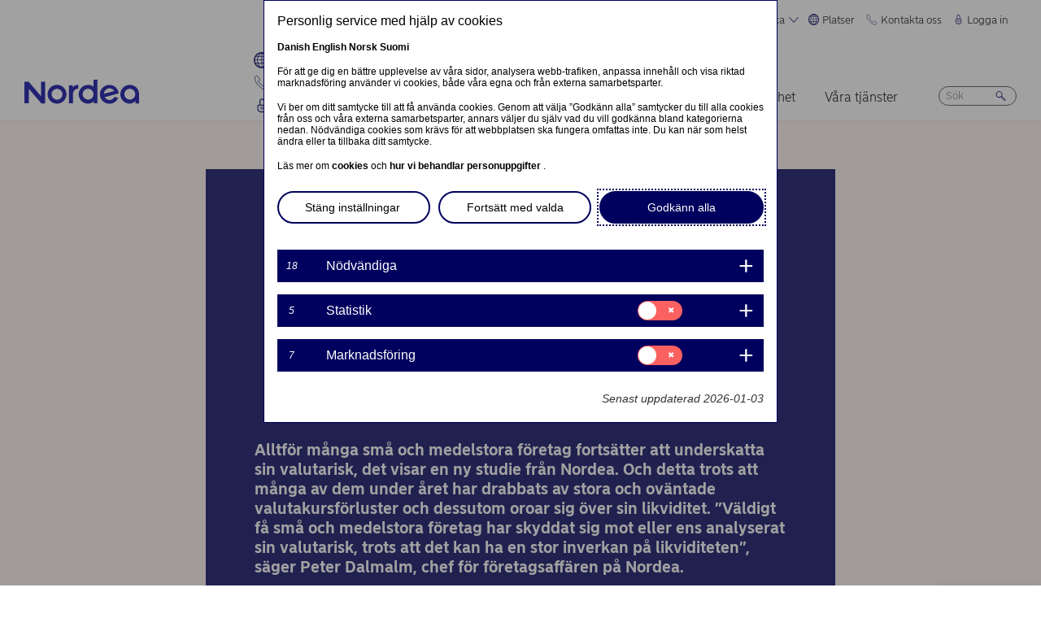

--- FILE ---
content_type: text/html; charset=UTF-8
request_url: https://www.nordea.com/sv/nyhet/det-blaser-pa-valutamarknaden-hog-tid-for-sma-och-medelstora-foretag-att-hantera-sin-valutarisk
body_size: 22145
content:


<!DOCTYPE html>
<html lang="sv" dir="ltr" prefix="content: http://purl.org/rss/1.0/modules/content/  dc: http://purl.org/dc/terms/  foaf: http://xmlns.com/foaf/0.1/  og: http://ogp.me/ns#  rdfs: http://www.w3.org/2000/01/rdf-schema#  schema: http://schema.org/  sioc: http://rdfs.org/sioc/ns#  sioct: http://rdfs.org/sioc/types#  skos: http://www.w3.org/2004/02/skos/core#  xsd: http://www.w3.org/2001/XMLSchema# ">
<head>
  <script>
    const isDarkMode = localStorage.getItem('dark_mode')
    if(isDarkMode && isDarkMode === 'enabled') {
      document.documentElement.dataset.colorScheme = 'color_scheme_dark'
    } else {
      document.documentElement.dataset.colorScheme = 'color_scheme_light'
    }
  </script>
  <meta charset="utf-8" />
<meta name="description" content="Alltför många små och medelstora företag fortsätter att underskatta sin valutarisk, det visar en ny studie från Nordea." />
<link rel="canonical" href="https://www.nordea.com/sv/nyhet/det-blaser-pa-valutamarknaden-hog-tid-for-sma-och-medelstora-foretag-att-hantera-sin-valutarisk" />
<link rel="image_src" href="https://www.nordea.com/sites/default/files/styles/olivero_hero/public/2021-04/Man%20with%20umbrella.jpg.webp?itok=r2SL8Uge" />
<meta property="og:site_name" content="Nordea" />
<meta property="og:url" content="https://www.nordea.com/sv/nyhet/det-blaser-pa-valutamarknaden-hog-tid-for-sma-och-medelstora-foretag-att-hantera-sin-valutarisk" />
<meta property="og:title" content="Det blåser på valutamarknaden – hög tid för små och medelstora företag att hantera sin valutarisk" />
<meta property="og:description" content="Alltför många små och medelstora företag fortsätter att underskatta sin valutarisk, det visar en ny studie från Nordea." />
<meta property="og:image" content="https://www.nordea.com/sites/default/files/styles/olivero_hero/public/2021-04/Man%20with%20umbrella.jpg.webp?itok=r2SL8Uge" />
<meta property="og:image:url" content="https://www.nordea.com/sites/default/files/styles/olivero_hero/public/2021-04/Man%20with%20umbrella.jpg.webp?itok=r2SL8Uge" />
<meta property="og:image:secure_url" content="https://www.nordea.com/sites/default/files/styles/olivero_hero/public/2021-04/Man%20with%20umbrella.jpg.webp?itok=r2SL8Uge" />
<meta name="twitter:card" content="summary" />
<meta name="Generator" content="Drupal 11 (https://www.drupal.org)" />
<meta name="MobileOptimized" content="width" />
<meta name="HandheldFriendly" content="true" />
<meta name="viewport" content="width=device-width, initial-scale=1.0" />
<noscript><link rel="stylesheet" href="/core/themes/claro/css/components/dropbutton-noscript.css?t8vanh" />
</noscript><noscript><link rel="stylesheet" href="/core/themes/claro/css/components/views-ui-noscript.css?t8vanh" />
</noscript><link rel="icon" href="/themes/custom/nordea_theme/favicon.ico" type="image/vnd.microsoft.icon" />
<link rel="alternate" hreflang="en" href="https://www.nordea.com/en/news/currency-volatility-ahead-smes-should-assess-and-manage-currency-risks-immediately" />
<link rel="alternate" hreflang="da" href="https://www.nordea.com/da/nyhed/udsigt-til-valutauro-smaa-og-mellemstore-virksomheder-boer-haandtere-risikoen-nu" />
<link rel="alternate" hreflang="nb" href="https://www.nordea.com/no/nyheter/valutauro-i-vente-sma-og-mellomstore-bedrifter-bor-handtere-risikoen-na" />
<link rel="alternate" hreflang="fi" href="https://www.nordea.com/fi/uutiset/valuuttakurssit-heilahtelevat-jatkossakin-riskit-hallintaan-pienissa-ja-keskisuurissa-yrityksissa" />
<link rel="alternate" hreflang="sv" href="https://www.nordea.com/sv/nyhet/det-blaser-pa-valutamarknaden-hog-tid-for-sma-och-medelstora-foretag-att-hantera-sin-valutarisk" />

    <title>Det blåser på valutamarknaden – hög tid för små och medelstora företag att hantera sin valutarisk | Nordea</title>
    <link rel="stylesheet" media="all" href="/sites/default/files/css/css_1DK2sIozS0oNTrXOLQBufdrY7BXL96f19sHo39CyVfg.css?delta=0&amp;language=sv&amp;theme=nordea_theme&amp;include=eJxdjEEKwCAMwD7k8ElSa3GF2kKtB_f67bBddgshBAXccherIMeMLaw9oTllNR8gfFF6qBEUgW0rSl0sjTy_1pTQpEzCYNOvjZMG_bY36loqbw" />
<link rel="stylesheet" media="all" href="/sites/default/files/css/css_FaiJ8rF_I9t-eb_JtxNljhvnJgM5FhkIshUYkaG-Nws.css?delta=1&amp;language=sv&amp;theme=nordea_theme&amp;include=eJxdjEEKwCAMwD7k8ElSa3GF2kKtB_f67bBddgshBAXccherIMeMLaw9oTllNR8gfFF6qBEUgW0rSl0sjTy_1pTQpEzCYNOvjZMG_bY36loqbw" />

      <script src="/sites/default/files/js/js_EeEaRFYQCvzZIvdYvYEGUcWIC4dg29So8j9EaP25S7o.js?scope=header&amp;delta=0&amp;language=sv&amp;theme=nordea_theme&amp;include=eJxVy0EOgCAMBdELgRzJVPgBYqGEFhNvr0vdvslEmQhprkG8NahShosfM1mx4EI39QY112Um0G4FDSGzHMRe7eba878NGWv8yUBcV_M2KZ7v8AAA-jDy"></script>

        <link rel="preload" href="/themes/custom/nordea_theme/fonts/NordeaSansLarge-300.woff2" as="font" type="font/woff2" crossorigin />
        <link rel="preload" href="/themes/custom/nordea_theme/fonts/NordeaSansLarge-500.woff2" as="font" type="font/woff2" crossorigin />
        <link rel="preload" href="/themes/custom/nordea_theme/fonts/NordeaSansLarge-700.woff2" as="font" type="font/woff2" crossorigin />
        <link rel="preload" href="/themes/custom/nordea_theme/fonts/NordeaSansLarge-900.woff2" as="font" type="font/woff2" crossorigin />

        <link rel="preload" href="/themes/custom/nordea_theme/fonts/NordeaSansSmall-300.woff2" as="font" type="font/woff2" crossorigin />
        <link rel="preload" href="/themes/custom/nordea_theme/fonts/NordeaSansSmall-300i.woff2" as="font" type="font/woff2" crossorigin />
        <link rel="preload" href="/themes/custom/nordea_theme/fonts/NordeaSansSmall-400.woff2" as="font" type="font/woff2" crossorigin />
        <link rel="preload" href="/themes/custom/nordea_theme/fonts/NordeaSansSmall-500.woff2" as="font" type="font/woff2" crossorigin />
        <link rel="preload" href="/themes/custom/nordea_theme/fonts/NordeaSansSmall-700.woff2" as="font" type="font/woff2" crossorigin />

        <meta name="color-scheme" content="dark light">

        <script>
          let wa_darkmode = isDarkMode && isDarkMode === 'enabled' ? 'true' : 'false';
          // var d_env = prod
          var utag_data = {
            wa_site_language: "sv",
            wa_site_state: "prod",
            wa_site_version: "1.0",
            wa_article_tags: "Corporate insights|FX|Entrepreneurship",
            wa_article_author_name: "",
            wa_screen_type: "News-insights",
            wa_screen_attribute_1: `Dark mode: ${wa_darkmode}`
          };
        </script>
                <script>(function(a,b,c,d){
            a='//tags.tiqcdn.com/utag/nordea/com-web/prod/utag.js';
            b=document;c='script';d=b.createElement(c);d.src=a;d.type='text/java'+c;d.async=true;
            a=b.getElementsByTagName(c)[0];a.parentNode.insertBefore(d,a);
          })();</script>
        <script>window.cookieReport = function () { var s = document.createElement("script");
            s.async = true; s.src = "//policy.cookiereports.com/453be2d1_panel-da-dk.js";
            var s2 = document.getElementsByTagName("script")[0]; s2.parentNode.insertBefore(s, s2); }</script>
                </head>
<body class="Newsinsights story-page-full path-node page-node-type-news-blogs" data-theme="p1">
<a href="#app" class="visually-hidden focusable skip-link">
  Hoppa till huvudinnehåll
</a>

  <div class="page-wrapper dialog-off-canvas-main-canvas" data-off-canvas-main-canvas>
    



<div class="page">
            <nav class="page-nav" data-wa-region="header">
      <div class="page-nav-mobile" data-wa-component="menu">
            








  <div class="directory" data-wa-component="directory">
    <ul>
        <li class="language-select language-select-directory">
              <a href="#" aria-expanded="false" aria-controls="language-select" aria-label="Svenska"> Svenska
      <svg xmlns="http://www.w3.org/2000/svg" width="32" height="32" viewBox="0 0 32 32" aria-hidden="true">
        <path fill="currentcolor" fill-rule="nonzero" d="M16 24.71a1 1 0 00.75-.34l12-13.71a1 1 0 00-1.5-1.32L16 22.2 4.75 9.34a1 1 0 10-1.5 1.32l12 13.71a1 1 0 00.75.34z"></path>
      </svg>
    </a>
    <ul data-role="menu" id="language-select" aria-label="Language">
            <li>
        <a lang="en" href="/en/news/currency-volatility-ahead-smes-should-assess-and-manage-currency-risks-immediately">English</a>
      </li>
            <li>
        <a lang="da" href="/da/nyhed/udsigt-til-valutauro-smaa-og-mellemstore-virksomheder-boer-haandtere-risikoen-nu">Dansk</a>
      </li>
            <li>
        <a lang="nb" href="/no/nyheter/valutauro-i-vente-sma-og-mellomstore-bedrifter-bor-handtere-risikoen-na">Norsk</a>
      </li>
            <li>
        <a lang="fi" href="/fi/uutiset/valuuttakurssit-heilahtelevat-jatkossakin-riskit-hallintaan-pienissa-ja-keskisuurissa-yrityksissa">Suomi</a>
      </li>
      </ul>
        </li>
                <li class="directory-item">
                <a href="#" aria-controls="platser-menu" aria-expanded="false">
        <span>
                                      <svg width="20" heoght="20" xmlns="http://www.w3.org/2000/svg" xml:space="preserve" viewBox="0 0 24 24"><path fill="currentColor" fill-rule="evenodd" d="M12 0c6.6 0 12 5.4 12 12s-5.4 12-12 12S0 18.6 0 12 5.4 0 12 0zm1.2 21.9c1.6-1.3 2.9-3 3.7-4.9h-4.4v4.9h.7zm-2.8 0c-1.6-1.3-2.8-3-3.6-4.9h4.8v5c-.5 0-.9 0-1.2-.1zM2 12c0 1.4.3 2.7.8 4h2.5c-.3-1.2-.5-2.4-.5-3.6V12H2zm0-1c.2-1.4.6-2.8 1.3-4H6c-.5 1.3-.9 2.6-1 4H2zm10.6-9-.1 4h3.7c-.9-1.6-2.1-3-3.6-4zm8 5c.7 1.2 1.2 2.6 1.4 4h-3.2c-.1-1.4-.5-2.7-1-4h2.8zm-2.8 4c-.1-1.4-.5-2.7-1.1-4h-4.2v4h5.3zm-6.3-8.9V6H7.7c.9-1.6 2.2-2.9 3.8-3.9zm0 4.9H7.2c-.6 1.2-1 2.6-1.2 4h5.5V7zm-5.1 9c-.4-1.2-.6-2.4-.6-3.6V12h5.6v4h-5zm6.1 0h4.7c.4-1.2.6-2.5.6-3.8V12h-5.4c.1 0 .1 4 .1 4zm6.4-3.9s0-.1 0 0L22 12c0 1.4-.3 2.7-.8 4h-2.9c.4-1.2.6-2.5.6-3.8v-.1zM20 6c-1.4-1.8-3.3-3.1-5.4-3.7 1.1 1.1 2.1 2.3 2.8 3.7H20zM4 6c1.4-1.8 3.3-3.1 5.5-3.7-1.2 1-2.2 2.3-3 3.7H4zm-.7 11c1.1 2 2.9 3.5 5 4.3-1.2-1.2-2-2.7-2.6-4.3H3.3zm17.4 0c-1.2 2.1-3.2 3.7-5.6 4.5 1.3-1.3 2.2-2.8 2.9-4.5h2.7z" clip-rule="evenodd"></path></svg>
                Platser
        <svg xmlns="http://www.w3.org/2000/svg" viewBox="0 0 32 32" class="close">
            <path fill="currentcolor" fill-rule="nonzero" d="M17.3 16l9.5 9.5a.92.92 0 010 1.3.92.92 0 01-1.3 0L16 17.3l-9.5 9.5a.92.92 0 01-1.3 0 .92.92 0 010-1.3l9.5-9.5-9.5-9.5a.93.93 0 011.3-1.3l9.5 9.5 9.5-9.5a.93.93 0 011.3 1.3L17.3 16z"></path>
          </svg>
        </span>
        </a>
            <ul class="directory-submenu" id="platser-menu" style="--items-with-list-count:                                                             3
;">
                <li class="">
                  <h2>
          <a  title="Här finns vi" href="/sv/node/988" >
            Här finns vi
                      </a>
        </h2>
              <ul class="directory-submenu" id="" style="--items-with-list-count:                         0
;">
                <li class="">
                            <a  title="Kontor (engelska)" href="/sv/node/988" >
            Kontor (engelska)
                      </a>
                    </li>

                <li class="">
                            <a  title="Bankkontor" href="https://www.nordea.se/privat/kundservice/hitta-kontor.html#/branchlocator" target="_blank">
            Bankkontor
                            <span class="link-blank">
  <svg xmlns="http://www.w3.org/2000/svg" viewBox="0 0 13.9 11.9" role="img" aria-labelledby="1254138331">
    <title id="1254138331">(Opens in new window)</title>
    <path fill="currentColor" d="M7 4.3H1.4v6.1h8.3V6.6L11 5.2v5.7s-.3.9-.9.9H0v-9h8.4L7 4.3z"/>
    <path fill="currentColor" d="m5.7 6.6 1.5 1.5 4.6-4.5V8l2.1-2V0H7.7L5.8 2l4.5-.1"/>
  </svg>
</span>
                      </a>
                    </li>

                <li class="">
                            <a  title="Våra marknader" href="/sv/om-oss/vilka-vi-ar/vara-marknader" >
            Våra marknader
                      </a>
                    </li>

          </ul>
  
            </li>

                <li class="">
                  <h2>
          <a  title="Webbplatser " href="/sv/node/32563" >
            Webbplatser 
                      </a>
        </h2>
              <ul class="directory-submenu" id="" style="--items-with-list-count:                               0
;">
                <li class="">
                            <a  title="Danmark" href="https://www.nordea.dk/" target="_blank">
            Danmark
                            <span class="link-blank">
  <svg xmlns="http://www.w3.org/2000/svg" viewBox="0 0 13.9 11.9" role="img" aria-labelledby="42725508">
    <title id="42725508">(Opens in new window)</title>
    <path fill="currentColor" d="M7 4.3H1.4v6.1h8.3V6.6L11 5.2v5.7s-.3.9-.9.9H0v-9h8.4L7 4.3z"/>
    <path fill="currentColor" d="m5.7 6.6 1.5 1.5 4.6-4.5V8l2.1-2V0H7.7L5.8 2l4.5-.1"/>
  </svg>
</span>
                      </a>
                    </li>

                <li class="">
                            <a  title="Finland" href="https://www.nordea.fi/" target="_blank">
            Finland
                            <span class="link-blank">
  <svg xmlns="http://www.w3.org/2000/svg" viewBox="0 0 13.9 11.9" role="img" aria-labelledby="940019047">
    <title id="940019047">(Opens in new window)</title>
    <path fill="currentColor" d="M7 4.3H1.4v6.1h8.3V6.6L11 5.2v5.7s-.3.9-.9.9H0v-9h8.4L7 4.3z"/>
    <path fill="currentColor" d="m5.7 6.6 1.5 1.5 4.6-4.5V8l2.1-2V0H7.7L5.8 2l4.5-.1"/>
  </svg>
</span>
                      </a>
                    </li>

                <li class="">
                            <a  title="Norge" href="https://www.nordea.no/" target="_blank">
            Norge
                            <span class="link-blank">
  <svg xmlns="http://www.w3.org/2000/svg" viewBox="0 0 13.9 11.9" role="img" aria-labelledby="1756334264">
    <title id="1756334264">(Opens in new window)</title>
    <path fill="currentColor" d="M7 4.3H1.4v6.1h8.3V6.6L11 5.2v5.7s-.3.9-.9.9H0v-9h8.4L7 4.3z"/>
    <path fill="currentColor" d="m5.7 6.6 1.5 1.5 4.6-4.5V8l2.1-2V0H7.7L5.8 2l4.5-.1"/>
  </svg>
</span>
                      </a>
                    </li>

                <li class="">
                            <a  title="Sverige" href="https://www.nordea.se/" target="_blank">
            Sverige
                            <span class="link-blank">
  <svg xmlns="http://www.w3.org/2000/svg" viewBox="0 0 13.9 11.9" role="img" aria-labelledby="462111369">
    <title id="462111369">(Opens in new window)</title>
    <path fill="currentColor" d="M7 4.3H1.4v6.1h8.3V6.6L11 5.2v5.7s-.3.9-.9.9H0v-9h8.4L7 4.3z"/>
    <path fill="currentColor" d="m5.7 6.6 1.5 1.5 4.6-4.5V8l2.1-2V0H7.7L5.8 2l4.5-.1"/>
  </svg>
</span>
                      </a>
                    </li>

          </ul>
  
            </li>

                <li class="">
                  <h2>
          <a  title="Övriga platser" href="/sv/node/32563" >
            Övriga platser
                      </a>
        </h2>
              <ul class="directory-submenu" id="" style="--items-with-list-count:             0
;">
                <li class="">
                            <a  title="Nordea Funds" href="https://www.nordeafunds.com/en" target="_blank">
            Nordea Funds
                            <span class="link-blank">
  <svg xmlns="http://www.w3.org/2000/svg" viewBox="0 0 13.9 11.9" role="img" aria-labelledby="2036862926">
    <title id="2036862926">(Opens in new window)</title>
    <path fill="currentColor" d="M7 4.3H1.4v6.1h8.3V6.6L11 5.2v5.7s-.3.9-.9.9H0v-9h8.4L7 4.3z"/>
    <path fill="currentColor" d="m5.7 6.6 1.5 1.5 4.6-4.5V8l2.1-2V0H7.7L5.8 2l4.5-.1"/>
  </svg>
</span>
                      </a>
                    </li>

          </ul>
  
            </li>

                <li class="">
                            <h2>
                  <a  title="Fler platser" href="/sv/node/988" >
            Fler platser
                      </a>
                  </h2>
                    </li>

          </ul>
  
      </li>

                <li class="directory-item">
                <a href="#" aria-controls="kontakta-oss-menu" aria-expanded="false">
        <span>
                                      <svg width="20" height="20" xmlns="http://www.w3.org/2000/svg" viewBox="0 0 24 24">
  <path d="M22.3 20.1c.1-.2.2-.4.2-.7 0-.4-.2-.8-.5-1.1-.2-.1-3.6-2.5-4-2.8-.2-.1-.5-.2-.8-.2-.3 0-.6.1-.8.3l-1 .8c-.3.2-.7.4-1.2.4-.6 0-1.1-.2-1.4-.6l-5-5c-.4-.4-.6-.9-.6-1.4 0-.4.1-.9.4-1.2l.8-1c.2-.2.3-.5.3-.8 0-.3-.1-.5-.2-.8-.3-.4-2.7-3.8-2.9-4-.2-.3-.6-.5-1-.5-.3 0-.5.1-.7.2-.2.1-1.1.7-1.4 1-.6.5-1 1.2-1 2.1 0 0-.4 5.2 6.2 11.6 6.4 6.6 11.6 6.2 11.6 6.2.8 0 1.6-.4 2.1-1 .2-.4.8-1.3.9-1.5z" fill="none" stroke="currentColor" stroke-miterlimit="10"></path>
</svg>
                Kontakta oss
        <svg xmlns="http://www.w3.org/2000/svg" viewBox="0 0 32 32" class="close">
            <path fill="currentcolor" fill-rule="nonzero" d="M17.3 16l9.5 9.5a.92.92 0 010 1.3.92.92 0 01-1.3 0L16 17.3l-9.5 9.5a.92.92 0 01-1.3 0 .92.92 0 010-1.3l9.5-9.5-9.5-9.5a.93.93 0 011.3-1.3l9.5 9.5 9.5-9.5a.93.93 0 011.3 1.3L17.3 16z"></path>
          </svg>
        </span>
        </a>
            <ul class="directory-submenu" id="kontakta-oss-menu" style="--items-with-list-count:                                                             3
;">
                <li class="">
                  <h2>
          <a  title="Privatkunder" href="/sv/om-oss/kontakta-oss" >
            Privatkunder
                      </a>
        </h2>
              <ul class="directory-submenu" id="" style="--items-with-list-count:             0
;">
                <li class="">
                            <a class="popup-link" title="Kontakta oss" href="/sv/contact-us-pop-up-page-personal-se-se" >
            Kontakta oss
                      </a>
                    </li>

          </ul>
  
            </li>

                <li class="">
                  <h2>
          <a  title="Företagskunder" href="/sv/om-oss/kontakta-oss" >
            Företagskunder
                      </a>
        </h2>
              <ul class="directory-submenu" id="" style="--items-with-list-count:             0
;">
                <li class="">
                            <a class="popup-link" title="Kontakta oss" href="/sv/contact-us-pop-up-page-business-se-se" >
            Kontakta oss
                      </a>
                    </li>

          </ul>
  
            </li>

                <li class="">
                  <h2>
          <a  title="Kontaktuppgifter till" href="/sv/om-oss/kontakta-oss" >
            Kontaktuppgifter till
                      </a>
        </h2>
              <ul class="directory-submenu" id="" style="--items-with-list-count:                         0
;">
                <li class="">
                            <a  title="Pressavdelningen" href="/sv/nyheter-insikter/pressrum/presskontakter" >
            Pressavdelningen
                      </a>
                    </li>

                <li class="">
                            <a  title="Investerarrelationer" href="/sv/investors/kontakta-investor-relations" >
            Investerarrelationer
                      </a>
                    </li>

                <li class="">
                            <a  title="Återkoppling &amp; klagomål" href="/sv/om-oss/kontakta-oss#complaint" >
            Återkoppling &amp; klagomål
                      </a>
                    </li>

          </ul>
  
            </li>

                <li class="">
                            <h2>
                  <a  title="Fler kontaktvägar" href="/sv/om-oss/kontakta-oss" >
            Fler kontaktvägar
                      </a>
                  </h2>
                    </li>

          </ul>
  
      </li>

                <li class="directory-item">
                <a href="#" aria-controls="logga-in-menu" aria-expanded="false">
        <span>
                                      <svg width="20" height="20" xmlns="http://www.w3.org/2000/svg" viewBox="0 0 32 32">
  <path d="M24.2 14.8c-.5-.5-1.2-.8-1.9-.8H21V6.9C21 4.2 18.8 2 16.1 2h-.2C13.2 2 11 4.2 11 6.9V14H9.7c-.7 0-1.4.3-1.9.8S7 16 7 16.8v4.9c0 1.9.7 3.8 2.1 5.2 1.4 1.4 3.2 2.2 5.1 2.2h3.6c1.9 0 3.8-.8 5.1-2.2 1.4-1.4 2.1-3.3 2.1-5.2v-4.9c0-.8-.3-1.5-.8-2zM13 14V6.9C13 5.3 14.3 4 15.9 4h.2C17.7 4 19 5.3 19 6.9V14h-6zm10 7.6v-4.9c0-.4-.3-.8-.7-.8H9.7c-.2 0-.4.1-.5.2s-.2.5-.2.7v4.9c0 2.9 2.3 5.3 5.2 5.4h3.6c1.4 0 2.7-.6 3.7-1.6 1-1.1 1.5-2.5 1.5-3.9zM16 18c1.4-.1 2.6.9 2.8 2.3s-.9 2.6-2.3 2.8v1.5c0 .3-.2.5-.5.5s-.5-.2-.5-.5V23c-1.4-.1-2.4-1.4-2.3-2.8s1.4-2.3 2.8-2.2zm0 4c.8 0 1.5-.7 1.5-1.5S16.8 19 16 19s-1.5.7-1.5 1.5.7 1.5 1.5 1.5z" fill-rule="evenodd" clip-rule="evenodd" fill="currentcolor"></path>
</svg>
                Logga in
        <svg xmlns="http://www.w3.org/2000/svg" viewBox="0 0 32 32" class="close">
            <path fill="currentcolor" fill-rule="nonzero" d="M17.3 16l9.5 9.5a.92.92 0 010 1.3.92.92 0 01-1.3 0L16 17.3l-9.5 9.5a.92.92 0 01-1.3 0 .92.92 0 010-1.3l9.5-9.5-9.5-9.5a.93.93 0 011.3-1.3l9.5 9.5 9.5-9.5a.93.93 0 011.3 1.3L17.3 16z"></path>
          </svg>
        </span>
        </a>
            <ul class="directory-submenu" id="logga-in-menu" style="--items-with-list-count:                                                             3
;">
                <li class="">
                  <h2>
          <a  title="Logga in i nätbanken for privatkunder" href="/sv/logga-in" >
            Logga in i nätbanken for privatkunder
                      </a>
        </h2>
              <ul class="directory-submenu" id="" style="--items-with-list-count:                               0
;">
                <li class="">
                            <a  title="Danmark" href="https://netbank.nordea.dk/#!/" target="_blank">
            Danmark
                            <span class="link-blank">
  <svg xmlns="http://www.w3.org/2000/svg" viewBox="0 0 13.9 11.9" role="img" aria-labelledby="1161837968">
    <title id="1161837968">(Opens in new window)</title>
    <path fill="currentColor" d="M7 4.3H1.4v6.1h8.3V6.6L11 5.2v5.7s-.3.9-.9.9H0v-9h8.4L7 4.3z"/>
    <path fill="currentColor" d="m5.7 6.6 1.5 1.5 4.6-4.5V8l2.1-2V0H7.7L5.8 2l4.5-.1"/>
  </svg>
</span>
                      </a>
                    </li>

                <li class="">
                            <a  title="Finland" href="https://netbank.nordea.fi/#!/" target="_blank">
            Finland
                            <span class="link-blank">
  <svg xmlns="http://www.w3.org/2000/svg" viewBox="0 0 13.9 11.9" role="img" aria-labelledby="985802075">
    <title id="985802075">(Opens in new window)</title>
    <path fill="currentColor" d="M7 4.3H1.4v6.1h8.3V6.6L11 5.2v5.7s-.3.9-.9.9H0v-9h8.4L7 4.3z"/>
    <path fill="currentColor" d="m5.7 6.6 1.5 1.5 4.6-4.5V8l2.1-2V0H7.7L5.8 2l4.5-.1"/>
  </svg>
</span>
                      </a>
                    </li>

                <li class="">
                            <a  title="Norge" href="https://netbank.nordea.no/login/" target="_blank">
            Norge
                            <span class="link-blank">
  <svg xmlns="http://www.w3.org/2000/svg" viewBox="0 0 13.9 11.9" role="img" aria-labelledby="1409147158">
    <title id="1409147158">(Opens in new window)</title>
    <path fill="currentColor" d="M7 4.3H1.4v6.1h8.3V6.6L11 5.2v5.7s-.3.9-.9.9H0v-9h8.4L7 4.3z"/>
    <path fill="currentColor" d="m5.7 6.6 1.5 1.5 4.6-4.5V8l2.1-2V0H7.7L5.8 2l4.5-.1"/>
  </svg>
</span>
                      </a>
                    </li>

                <li class="">
                            <a  title="Sverige" href="https://netbank.nordea.se/#!/" target="_blank">
            Sverige
                            <span class="link-blank">
  <svg xmlns="http://www.w3.org/2000/svg" viewBox="0 0 13.9 11.9" role="img" aria-labelledby="143333849">
    <title id="143333849">(Opens in new window)</title>
    <path fill="currentColor" d="M7 4.3H1.4v6.1h8.3V6.6L11 5.2v5.7s-.3.9-.9.9H0v-9h8.4L7 4.3z"/>
    <path fill="currentColor" d="m5.7 6.6 1.5 1.5 4.6-4.5V8l2.1-2V0H7.7L5.8 2l4.5-.1"/>
  </svg>
</span>
                      </a>
                    </li>

          </ul>
  
            </li>

                <li class="">
                  <h2>
          <a  title="Logga in i Nordea Business nätbanken" href="/sv/logga-in" >
            Logga in i Nordea Business nätbanken
                      </a>
        </h2>
              <ul class="directory-submenu" id="" style="--items-with-list-count:                               0
;">
                <li class="">
                            <a  title="Danmark" href="https://corporate.nordea.dk/#!/" target="_blank">
            Danmark
                            <span class="link-blank">
  <svg xmlns="http://www.w3.org/2000/svg" viewBox="0 0 13.9 11.9" role="img" aria-labelledby="1774880510">
    <title id="1774880510">(Opens in new window)</title>
    <path fill="currentColor" d="M7 4.3H1.4v6.1h8.3V6.6L11 5.2v5.7s-.3.9-.9.9H0v-9h8.4L7 4.3z"/>
    <path fill="currentColor" d="m5.7 6.6 1.5 1.5 4.6-4.5V8l2.1-2V0H7.7L5.8 2l4.5-.1"/>
  </svg>
</span>
                      </a>
                    </li>

                <li class="">
                            <a  title="Finland" href="https://corporate.nordea.fi/#!/" target="_blank">
            Finland
                            <span class="link-blank">
  <svg xmlns="http://www.w3.org/2000/svg" viewBox="0 0 13.9 11.9" role="img" aria-labelledby="1112168118">
    <title id="1112168118">(Opens in new window)</title>
    <path fill="currentColor" d="M7 4.3H1.4v6.1h8.3V6.6L11 5.2v5.7s-.3.9-.9.9H0v-9h8.4L7 4.3z"/>
    <path fill="currentColor" d="m5.7 6.6 1.5 1.5 4.6-4.5V8l2.1-2V0H7.7L5.8 2l4.5-.1"/>
  </svg>
</span>
                      </a>
                    </li>

                <li class="">
                            <a  title="Norge" href="https://corporate.nordea.no/login/" target="_blank">
            Norge
                            <span class="link-blank">
  <svg xmlns="http://www.w3.org/2000/svg" viewBox="0 0 13.9 11.9" role="img" aria-labelledby="283314893">
    <title id="283314893">(Opens in new window)</title>
    <path fill="currentColor" d="M7 4.3H1.4v6.1h8.3V6.6L11 5.2v5.7s-.3.9-.9.9H0v-9h8.4L7 4.3z"/>
    <path fill="currentColor" d="m5.7 6.6 1.5 1.5 4.6-4.5V8l2.1-2V0H7.7L5.8 2l4.5-.1"/>
  </svg>
</span>
                      </a>
                    </li>

                <li class="">
                            <a  title="Sverige" href="https://corporate.nordea.se/#!/" target="_blank">
            Sverige
                            <span class="link-blank">
  <svg xmlns="http://www.w3.org/2000/svg" viewBox="0 0 13.9 11.9" role="img" aria-labelledby="2058616187">
    <title id="2058616187">(Opens in new window)</title>
    <path fill="currentColor" d="M7 4.3H1.4v6.1h8.3V6.6L11 5.2v5.7s-.3.9-.9.9H0v-9h8.4L7 4.3z"/>
    <path fill="currentColor" d="m5.7 6.6 1.5 1.5 4.6-4.5V8l2.1-2V0H7.7L5.8 2l4.5-.1"/>
  </svg>
</span>
                      </a>
                    </li>

          </ul>
  
            </li>

                <li class="">
                  <h2>
          <a  title="Logga in i Nordea Corporate Nätbanken" href="/sv/logga-in" >
            Logga in i Nordea Corporate Nätbanken
                      </a>
        </h2>
              <ul class="directory-submenu" id="" style="--items-with-list-count:                   0
;">
                <li class="">
                            <a  title="Nordea corporate" href="https://corporate.nordea.com/" target="_blank">
            Nordea corporate
                            <span class="link-blank">
  <svg xmlns="http://www.w3.org/2000/svg" viewBox="0 0 13.9 11.9" role="img" aria-labelledby="1233550694">
    <title id="1233550694">(Opens in new window)</title>
    <path fill="currentColor" d="M7 4.3H1.4v6.1h8.3V6.6L11 5.2v5.7s-.3.9-.9.9H0v-9h8.4L7 4.3z"/>
    <path fill="currentColor" d="m5.7 6.6 1.5 1.5 4.6-4.5V8l2.1-2V0H7.7L5.8 2l4.5-.1"/>
  </svg>
</span>
                      </a>
                    </li>

                <li class="">
                            <a  title="Corporate netbank" href="https://solo.nordea.com/nsc/engine?language=sv&amp;country=SE" target="_blank">
            Corporate netbank
                            <span class="link-blank">
  <svg xmlns="http://www.w3.org/2000/svg" viewBox="0 0 13.9 11.9" role="img" aria-labelledby="1520452470">
    <title id="1520452470">(Opens in new window)</title>
    <path fill="currentColor" d="M7 4.3H1.4v6.1h8.3V6.6L11 5.2v5.7s-.3.9-.9.9H0v-9h8.4L7 4.3z"/>
    <path fill="currentColor" d="m5.7 6.6 1.5 1.5 4.6-4.5V8l2.1-2V0H7.7L5.8 2l4.5-.1"/>
  </svg>
</span>
                      </a>
                    </li>

          </ul>
  
            </li>

                <li class="">
                            <h2>
                  <a  title="Fler inloggningsalternativ" href="/sv/logga-in" >
            Fler inloggningsalternativ
                      </a>
                  </h2>
                    </li>

          </ul>
  
      </li>

            <li class="toggle-dark-mode only-desktop">
        <button type="button" class="dark-mode-button">
  <span class="toggle-slider"></span>

  <span class="sr-only" data-mode="light">Enable light mode</span>
  <span class="sr-only" data-mode="dark">Enable dark mode</span>

  <span aria-hidden="true" data-mode="dark" class="toggle-label">
    Mörkt
    <svg xmlns="http://www.w3.org/2000/svg" fill="none" viewBox="0 0 9 9" aria-hidden="true">
      <path fill="currentColor" fill-rule="evenodd" d="M.1696 4.6013c0-2.407 1.98-4.383 4.4153-4.383.0762 0 .1564.0115.2063.0187l.0087.0012c.0643.0092.092.0124.108.0124a.3787.3787 0 0 1 .1892.7067c-.72.4154-1.1991 1.2255-1.1991 2.1262 0 1.3732 1.1221 2.4953 2.4953 2.4953.7303 0 1.4032-.3081 1.8814-.8426a.3787.3787 0 0 1 .6592.2885C8.7217 7.2534 6.847 8.9842 4.5526 8.9842c-2.405 0-4.383-1.9779-4.383-4.383Zm3.681-3.5519C2.1818 1.3894.927 2.8634.927 4.6012c0 1.9868 1.6389 3.6256 3.6256 3.6256 1.542 0 2.8508-.9406 3.3857-2.276a3.265 3.265 0 0 1-1.545.3854c-1.7915 0-3.2527-1.4612-3.2527-3.2527 0-.7591.2623-1.4745.71-2.034Z" clip-rule="evenodd"/>
    </svg>
  </span>

  <span aria-hidden="true" data-mode="light" class="toggle-label">
    Ljust
    <svg xmlns="http://www.w3.org/2000/svg" fill="none" viewBox="0 0 13 12" aria-hidden="true">
      <path fill="currentColor" d="M5.9356 11.5738a.2572.2572 0 1 0 .5144 0V10.087a.2572.2572 0 0 0-.5144 0v1.4868ZM10.0128 10.0992a.2572.2572 0 0 0 .3637-.3638L9.3249 8.6838a.2572.2572 0 0 0-.3637.3637l1.0516 1.0517ZM2.0112 9.7356a.2572.2572 0 1 0 .364.3634L3.425 9.0474a.2572.2572 0 1 0-.364-.3634L2.0112 9.7356ZM11.8512 6.1726a.2572.2572 0 0 0 0-.5144h-1.4868a.2572.2572 0 1 0 0 .5144h1.4868ZM2.0211 6.1726a.2572.2572 0 1 0 0-.5144H.5345a.2572.2572 0 1 0 0 .5144h1.4866ZM8.9611 2.7835a.2572.2572 0 0 0 .3638.3637l1.0516-1.0518a.2573.2573 0 0 0-.3637-.3637L8.9611 2.7835ZM3.0606 3.147a.2572.2572 0 0 0 .3641-.3633L2.375 1.7319a.2572.2572 0 1 0-.364.3633L3.0606 3.147ZM5.9356 1.7438a.2572.2572 0 0 0 .5144 0V.2572a.2572.2572 0 0 0-.5144 0v1.4866Z"/>
      <path fill="currentColor" fill-rule="evenodd" d="M6.1927 9.0019c1.7047 0 3.0865-1.3818 3.0865-3.0862 0-1.7047-1.3818-3.0865-3.0863-3.0865-1.7046 0-3.0864 1.3818-3.0864 3.0863 0 1.7046 1.3818 3.0864 3.0862 3.0864Zm2.0577-3.0862c0 1.1361-.9211 2.0574-2.0577 2.0574-1.1362 0-2.0574-.9212-2.0574-2.0576 0-1.1364.9212-2.0575 2.0576-2.0575 1.1363 0 2.0575.9211 2.0575 2.0577Z" clip-rule="evenodd"/>
    </svg>
  </span>
</button>




  <div class="disclaimer" id="darkmode-disclaimer"  aria-labelledby="darkmode-title">
          <h2>Välj ljusstyrka för sajten</h2>
              <p>Eftersom varje webbplats ger ett klimatavtryck vill vi ge dig möjligheten att bidra till en mer hållbar upplevelse genom att använda vår sajt i mörkt läge. Detta minskar skärmens energiförbrukning och därmed koldioxidutsläppen som ditt besök medför.</p><p><a href="/sv/hallbarhet/var-egen-verksamhet">Läs mer om hur vi arbetar</a></p>
      </div>


      </li>
    </ul>
  </div>

    
  
      
      
<a href="/sv" class="logo" tabindex="0">
  <svg xmlns="http://www.w3.org/2000/svg" viewBox="0 0 136 29" width="136" height="29" fill="inherit" role="img" aria-labelledby="a11y-nav-logo-title-mob">
    <title id="a11y-nav-logo-title-mob">Nordea</title>
    <path d="M124.1 6.2c-5.5.4-9.9 4.9-10.3 10.4-.4 6.5 4.7 11.9 11.1 11.9 2.3 0 5.4-1.2 6.8-3.6v3.3h4.3V17.6c.2-7-5.4-11.9-11.9-11.4zm7.3 11.4c-.2 3.7-3.4 6.5-7.2 6-2.9-.4-5.2-2.7-5.6-5.6-.4-3.9 2.6-7.2 6.4-7.2 3.4 0 6.2 2.7 6.4 6.1v.7zM100.5 6.2c-5.9.2-10.9 4.7-10.9 11.3 0 6 4.9 11.1 11.2 11.1 4.4 0 8.7-2.6 10.4-6.9l-4.3-1.3c-.8 1.8-2.7 3.3-4.8 3.7-3 .6-5.8-1.3-6.9-3.3l16.7-4.6c-.5-4.4-4.3-10.2-11.4-10zm-6.2 10.6c0-2.3 1.4-5 4.4-6.1 3.4-1.3 6.4.4 7.7 2.8l-12.1 3.3zM63.8 10.7V6.1c-4.2 0-5.6 2.1-6.3 3.2V6.8h-4.8V28.1h4.9V17.6c0-4.8 2.8-6.7 6.2-6.9zM19.7 19.6L5.1 2.4h-5v25.7h5.2V10.9l14.8 17.3h4.5V2.4h-4.9zM86.7.1h-4.6v8.4c-1.1-1.4-4.5-2.6-7.4-2.3-5.5.4-9.9 4.9-10.3 10.4-.4 6.5 4.7 11.9 11.1 11.9 2.4 0 5.7-1.1 6.8-3.2v2.8h4.3V17.5v-.2-.2l.1-17zm-4.8 17.5c-.2 3.7-3.4 6.5-7.2 6-2.9-.4-5.2-2.7-5.6-5.6-.4-3.9 2.6-7.2 6.4-7.2 3.4 0 6.2 2.7 6.4 6.1v.7zM38.7 6.1c-6.2 0-11.2 5-11.2 11.2s5 11.2 11.2 11.2 11.2-5 11.2-11.2c-.1-6.2-5.1-11.2-11.2-11.2zm0 17.6c-3.5 0-6.4-2.9-6.4-6.4s2.9-6.4 6.4-6.4 6.4 2.9 6.4 6.4c0 3.6-2.9 6.4-6.4 6.4z" class="st0">
    </path>
  </svg>
</a>

        
  <label for="language-selector-mobile">sv <svg fill="currentColor" width="9" class="toggleicon" xmlns="http://www.w3.org/2000/svg" viewBox="0 0 22 32.5"><path d="M11 5.2l8.4 8.4L22 11 11 0 0 11l2.6 2.6zM11 27.7l-8.4-7.8L0 22.3l11 10.2 11-10.2-2.6-2.4z"></path></svg></label>
        <select id="language-selector-mobile" aria-label="Language" class="mobile-language">
          <option value="/sv/nyhet/det-blaser-pa-valutamarknaden-hog-tid-for-sma-och-medelstora-foretag-att-hantera-sin-valutarisk?translation=0">Svenska</option>
          <option value="/en/news/currency-volatility-ahead-smes-should-assess-and-manage-currency-risks-immediately">English</option>
          <option value="/da/nyhed/udsigt-til-valutauro-smaa-og-mellemstore-virksomheder-boer-haandtere-risikoen-nu">Dansk</option>
          <option value="/no/nyheter/valutauro-i-vente-sma-og-mellomstore-bedrifter-bor-handtere-risikoen-na">Norsk</option>
          <option value="/fi/uutiset/valuuttakurssit-heilahtelevat-jatkossakin-riskit-hallintaan-pienissa-ja-keskisuurissa-yrityksissa">Suomi</option>
      </select>
<div data-level="1" class="search-menu-mobile menu-list">
  <!--
      SEARCH BUTTON
  -->
  <a href="#" aria-expanded="false" aria-controls="mob-search-00" tabindex="0" class="search menu-list-item" aria-label="Search">
    <svg xmlns="http://www.w3.org/2000/svg" viewBox="0 0 32 32" class="open">
      <path fill="currentcolor" d="M28.43 24.65h-.04A2 2 0 0127 28a2 2 0 01-1.32-.57l-7.14-7.14a2 2 0 01-.54-1.64 8.1 8.1 0 111.65-1.71 2.06 2.06 0 01.26 0 1.92 1.92 0 011.38.58l7.14 7.13zm-15.3-6.39a6.14 6.14 0 006.12-6.13 6.13 6.13 0 10-6.12 6.13zm14.31 8.18a.59.59 0 000-.8l-7.14-7.13a.52.52 0 00-.39-.17.55.55 0 00-.4.17.57.57 0 000 .79l7.14 7.14a.54.54 0 00.39.16.58.58 0 00.4-.16z"></path>
    </svg>
    <svg xmlns="http://www.w3.org/2000/svg" viewBox="0 0 32 32" class="close">
      <path fill="currentcolor" fill-rule="nonzero" d="M17.3 16l9.5 9.5a.92.92 0 010 1.3.92.92 0 01-1.3 0L16 17.3l-9.5 9.5a.92.92 0 01-1.3 0 .92.92 0 010-1.3l9.5-9.5-9.5-9.5a.93.93 0 011.3-1.3l9.5 9.5 9.5-9.5a.93.93 0 011.3 1.3L17.3 16z"></path>
    </svg>
  </a>

  <!--
      OFF-CANVAS CONTAINER
  -->
   <div class="off-canvas">
    <div data-level="2" label="Nordea.com" class="mob nav menu-list" id="mob-search-00" aria-hidden="true">
      <p class="header">Sök</p>
      <form role="search" method="get" action="/sv/search">
        <input aria-label="Search" type="search" placeholder="Sök" name="s" id="search-mobile" autocomplete="off" tabindex="-1" data-np-checked="1">
        <button type="submit" value="Search" aria-label="Search" tabindex="-1">
          <svg xmlns="http://www.w3.org/2000/svg" width="32" height="32" viewBox="0 0 32 32" aria-hidden="true">
            <path fill="currentcolor" fill-rule="nonzero" d="M28.43 24.65h-.04A2 2 0 0127 28a2 2 0 01-1.32-.57l-7.14-7.14a2 2 0 01-.54-1.64 8.1 8.1 0 111.65-1.71h.26c.52 0 1.02.2 1.38.58l7.14 7.13zm-15.3-6.39a6.14 6.14 0 10-.04-12.28 6.14 6.14 0 00.04 12.28zm14.31 8.18c.2-.23.2-.57 0-.8l-7.14-7.13a.52.52 0 00-.39-.17c-.15 0-.3.06-.4.17a.57.57 0 000 .79l7.14 7.14c.1.1.24.16.39.16.15 0 .3-.06.4-.16z"></path>
          </svg>
        </button>
      </form>
    </div>
  </div>
</div>

<div data-level="1" class="menu-list">
  <!--
      HAMBURGER BUTTON
  -->
  <a href="#" aria-expanded="false" aria-controls="mob-00" tabindex="0" class="menu menu-list-item">
    <span>Menu</span>
    <svg xmlns="http://www.w3.org/2000/svg" viewBox="0 0 32 32" class="open">
      <path fill="currentcolor" fill-rule="nonzero" d="M28 23a1 1 0 010 2H4a1 1 0 010-2h24zm0-8a1 1 0 010 2H4a1 1 0 010-2h24zm0-8a1 1 0 010 2H4a1 1 0 110-2h24z"></path>
    </svg>
    <svg xmlns="http://www.w3.org/2000/svg" viewBox="0 0 32 32" class="close">
      <path fill="currentcolor" fill-rule="nonzero" d="M17.3 16l9.5 9.5a.92.92 0 010 1.3.92.92 0 01-1.3 0L16 17.3l-9.5 9.5a.92.92 0 01-1.3 0 .92.92 0 010-1.3l9.5-9.5-9.5-9.5a.93.93 0 011.3-1.3l9.5 9.5 9.5-9.5a.93.93 0 011.3 1.3L17.3 16z"></path>
    </svg>
  </a>

  <!--
      OFF-CANVAS CONTAINER
  -->
  <div class="off-canvas">
    <div class="menu-wrapper">

      <a href="/sv" class="logo-desktop" tabindex="0">
        <svg xmlns="http://www.w3.org/2000/svg" viewBox="0 0 136 29" width="136" height="29" fill="inherit" role="img" aria-labelledby="a11y-nav-logo-title-mob">
          <title id="a11y-nav-logo-title-mob">Nordea</title>
          <path d="M124.1 6.2c-5.5.4-9.9 4.9-10.3 10.4-.4 6.5 4.7 11.9 11.1 11.9 2.3 0 5.4-1.2 6.8-3.6v3.3h4.3V17.6c.2-7-5.4-11.9-11.9-11.4zm7.3 11.4c-.2 3.7-3.4 6.5-7.2 6-2.9-.4-5.2-2.7-5.6-5.6-.4-3.9 2.6-7.2 6.4-7.2 3.4 0 6.2 2.7 6.4 6.1v.7zM100.5 6.2c-5.9.2-10.9 4.7-10.9 11.3 0 6 4.9 11.1 11.2 11.1 4.4 0 8.7-2.6 10.4-6.9l-4.3-1.3c-.8 1.8-2.7 3.3-4.8 3.7-3 .6-5.8-1.3-6.9-3.3l16.7-4.6c-.5-4.4-4.3-10.2-11.4-10zm-6.2 10.6c0-2.3 1.4-5 4.4-6.1 3.4-1.3 6.4.4 7.7 2.8l-12.1 3.3zM63.8 10.7V6.1c-4.2 0-5.6 2.1-6.3 3.2V6.8h-4.8V28.1h4.9V17.6c0-4.8 2.8-6.7 6.2-6.9zM19.7 19.6L5.1 2.4h-5v25.7h5.2V10.9l14.8 17.3h4.5V2.4h-4.9zM86.7.1h-4.6v8.4c-1.1-1.4-4.5-2.6-7.4-2.3-5.5.4-9.9 4.9-10.3 10.4-.4 6.5 4.7 11.9 11.1 11.9 2.4 0 5.7-1.1 6.8-3.2v2.8h4.3V17.5v-.2-.2l.1-17zm-4.8 17.5c-.2 3.7-3.4 6.5-7.2 6-2.9-.4-5.2-2.7-5.6-5.6-.4-3.9 2.6-7.2 6.4-7.2 3.4 0 6.2 2.7 6.4 6.1v.7zM38.7 6.1c-6.2 0-11.2 5-11.2 11.2s5 11.2 11.2 11.2 11.2-5 11.2-11.2c-.1-6.2-5.1-11.2-11.2-11.2zm0 17.6c-3.5 0-6.4-2.9-6.4-6.4s2.9-6.4 6.4-6.4 6.4 2.9 6.4 6.4c0 3.6-2.9 6.4-6.4 6.4z" class="st0">
          </path>
        </svg>
      </a>

      
  





    <ul class="directory-wrapper-mobile only-mobile" data-wa-component="directory">
                            <li class="directory-mobile only-mobile" aria-hidden="true">
        <a href="#" aria-controls="directory-.1" aria-expanded="false" tabindex="0">
                                              <svg width="20" heoght="20" xmlns="http://www.w3.org/2000/svg" xml:space="preserve" viewBox="0 0 24 24"><path fill="currentColor" fill-rule="evenodd" d="M12 0c6.6 0 12 5.4 12 12s-5.4 12-12 12S0 18.6 0 12 5.4 0 12 0zm1.2 21.9c1.6-1.3 2.9-3 3.7-4.9h-4.4v4.9h.7zm-2.8 0c-1.6-1.3-2.8-3-3.6-4.9h4.8v5c-.5 0-.9 0-1.2-.1zM2 12c0 1.4.3 2.7.8 4h2.5c-.3-1.2-.5-2.4-.5-3.6V12H2zm0-1c.2-1.4.6-2.8 1.3-4H6c-.5 1.3-.9 2.6-1 4H2zm10.6-9-.1 4h3.7c-.9-1.6-2.1-3-3.6-4zm8 5c.7 1.2 1.2 2.6 1.4 4h-3.2c-.1-1.4-.5-2.7-1-4h2.8zm-2.8 4c-.1-1.4-.5-2.7-1.1-4h-4.2v4h5.3zm-6.3-8.9V6H7.7c.9-1.6 2.2-2.9 3.8-3.9zm0 4.9H7.2c-.6 1.2-1 2.6-1.2 4h5.5V7zm-5.1 9c-.4-1.2-.6-2.4-.6-3.6V12h5.6v4h-5zm6.1 0h4.7c.4-1.2.6-2.5.6-3.8V12h-5.4c.1 0 .1 4 .1 4zm6.4-3.9s0-.1 0 0L22 12c0 1.4-.3 2.7-.8 4h-2.9c.4-1.2.6-2.5.6-3.8v-.1zM20 6c-1.4-1.8-3.3-3.1-5.4-3.7 1.1 1.1 2.1 2.3 2.8 3.7H20zM4 6c1.4-1.8 3.3-3.1 5.5-3.7-1.2 1-2.2 2.3-3 3.7H4zm-.7 11c1.1 2 2.9 3.5 5 4.3-1.2-1.2-2-2.7-2.6-4.3H3.3zm17.4 0c-1.2 2.1-3.2 3.7-5.6 4.5 1.3-1.3 2.2-2.8 2.9-4.5h2.7z" clip-rule="evenodd"></path></svg>
                    Platser
        </a>

        <ul data-level="3" id="directory-.1" data-role="menu" aria-hidden="true">
            <a href="#" data-back="directory-.1">Huvudmeny</a>
            <h2>
              <a class="header menu-list-item directory-list-item " href="" >
              Platser
                            </a>
            </h2>
                                  <li>
              <h3>
                <a class="level-2 " href="/sv/node/988" >
                Här finns vi
                                </a>
              </h3>
            </li>
                                              <li>
                  <a class="level-3 " href="/sv/node/988" >
                  Kontor (engelska)
                                    </a>
                </li>
                                <li>
                  <a class="level-3 " href="https://www.nordea.se/privat/kundservice/hitta-kontor.html#/branchlocator" target="_blank">
                  Bankkontor
                                      <span class="link-blank">
  <svg xmlns="http://www.w3.org/2000/svg" viewBox="0 0 13.9 11.9" role="img" aria-labelledby="1924193447">
    <title id="1924193447">(Opens in new window)</title>
    <path fill="currentColor" d="M7 4.3H1.4v6.1h8.3V6.6L11 5.2v5.7s-.3.9-.9.9H0v-9h8.4L7 4.3z"/>
    <path fill="currentColor" d="m5.7 6.6 1.5 1.5 4.6-4.5V8l2.1-2V0H7.7L5.8 2l4.5-.1"/>
  </svg>
</span>
                                    </a>
                </li>
                                <li>
                  <a class="level-3 " href="/sv/om-oss/vilka-vi-ar/vara-marknader" >
                  Våra marknader
                                    </a>
                </li>
                                                      <li>
              <h3>
                <a class="level-2 " href="/sv/node/32563" >
                Webbplatser 
                                </a>
              </h3>
            </li>
                                              <li>
                  <a class="level-3 " href="https://www.nordea.dk/" target="_blank">
                  Danmark
                                      <span class="link-blank">
  <svg xmlns="http://www.w3.org/2000/svg" viewBox="0 0 13.9 11.9" role="img" aria-labelledby="1628784476">
    <title id="1628784476">(Opens in new window)</title>
    <path fill="currentColor" d="M7 4.3H1.4v6.1h8.3V6.6L11 5.2v5.7s-.3.9-.9.9H0v-9h8.4L7 4.3z"/>
    <path fill="currentColor" d="m5.7 6.6 1.5 1.5 4.6-4.5V8l2.1-2V0H7.7L5.8 2l4.5-.1"/>
  </svg>
</span>
                                    </a>
                </li>
                                <li>
                  <a class="level-3 " href="https://www.nordea.fi/" target="_blank">
                  Finland
                                      <span class="link-blank">
  <svg xmlns="http://www.w3.org/2000/svg" viewBox="0 0 13.9 11.9" role="img" aria-labelledby="1153420257">
    <title id="1153420257">(Opens in new window)</title>
    <path fill="currentColor" d="M7 4.3H1.4v6.1h8.3V6.6L11 5.2v5.7s-.3.9-.9.9H0v-9h8.4L7 4.3z"/>
    <path fill="currentColor" d="m5.7 6.6 1.5 1.5 4.6-4.5V8l2.1-2V0H7.7L5.8 2l4.5-.1"/>
  </svg>
</span>
                                    </a>
                </li>
                                <li>
                  <a class="level-3 " href="https://www.nordea.no/" target="_blank">
                  Norge
                                      <span class="link-blank">
  <svg xmlns="http://www.w3.org/2000/svg" viewBox="0 0 13.9 11.9" role="img" aria-labelledby="1328309764">
    <title id="1328309764">(Opens in new window)</title>
    <path fill="currentColor" d="M7 4.3H1.4v6.1h8.3V6.6L11 5.2v5.7s-.3.9-.9.9H0v-9h8.4L7 4.3z"/>
    <path fill="currentColor" d="m5.7 6.6 1.5 1.5 4.6-4.5V8l2.1-2V0H7.7L5.8 2l4.5-.1"/>
  </svg>
</span>
                                    </a>
                </li>
                                <li>
                  <a class="level-3 " href="https://www.nordea.se/" target="_blank">
                  Sverige
                                      <span class="link-blank">
  <svg xmlns="http://www.w3.org/2000/svg" viewBox="0 0 13.9 11.9" role="img" aria-labelledby="1432420710">
    <title id="1432420710">(Opens in new window)</title>
    <path fill="currentColor" d="M7 4.3H1.4v6.1h8.3V6.6L11 5.2v5.7s-.3.9-.9.9H0v-9h8.4L7 4.3z"/>
    <path fill="currentColor" d="m5.7 6.6 1.5 1.5 4.6-4.5V8l2.1-2V0H7.7L5.8 2l4.5-.1"/>
  </svg>
</span>
                                    </a>
                </li>
                                                      <li>
              <h3>
                <a class="level-2 " href="/sv/node/32563" >
                Övriga platser
                                </a>
              </h3>
            </li>
                                              <li>
                  <a class="level-3 " href="https://www.nordeafunds.com/en" target="_blank">
                  Nordea Funds
                                      <span class="link-blank">
  <svg xmlns="http://www.w3.org/2000/svg" viewBox="0 0 13.9 11.9" role="img" aria-labelledby="1953040632">
    <title id="1953040632">(Opens in new window)</title>
    <path fill="currentColor" d="M7 4.3H1.4v6.1h8.3V6.6L11 5.2v5.7s-.3.9-.9.9H0v-9h8.4L7 4.3z"/>
    <path fill="currentColor" d="m5.7 6.6 1.5 1.5 4.6-4.5V8l2.1-2V0H7.7L5.8 2l4.5-.1"/>
  </svg>
</span>
                                    </a>
                </li>
                                                      <li>
              <h3>
                <a class="level-2 " href="/sv/node/988" >
                Fler platser
                                </a>
              </h3>
            </li>
                                            </ul>
      </li>
                            <li class="directory-mobile only-mobile" aria-hidden="true">
        <a href="#" aria-controls="directory-.2" aria-expanded="false" tabindex="0">
                                              <svg width="20" height="20" xmlns="http://www.w3.org/2000/svg" viewBox="0 0 24 24">
  <path d="M22.3 20.1c.1-.2.2-.4.2-.7 0-.4-.2-.8-.5-1.1-.2-.1-3.6-2.5-4-2.8-.2-.1-.5-.2-.8-.2-.3 0-.6.1-.8.3l-1 .8c-.3.2-.7.4-1.2.4-.6 0-1.1-.2-1.4-.6l-5-5c-.4-.4-.6-.9-.6-1.4 0-.4.1-.9.4-1.2l.8-1c.2-.2.3-.5.3-.8 0-.3-.1-.5-.2-.8-.3-.4-2.7-3.8-2.9-4-.2-.3-.6-.5-1-.5-.3 0-.5.1-.7.2-.2.1-1.1.7-1.4 1-.6.5-1 1.2-1 2.1 0 0-.4 5.2 6.2 11.6 6.4 6.6 11.6 6.2 11.6 6.2.8 0 1.6-.4 2.1-1 .2-.4.8-1.3.9-1.5z" fill="none" stroke="currentColor" stroke-miterlimit="10"></path>
</svg>
                    Kontakta oss
        </a>

        <ul data-level="3" id="directory-.2" data-role="menu" aria-hidden="true">
            <a href="#" data-back="directory-.2">Huvudmeny</a>
            <h2>
              <a class="header menu-list-item directory-list-item " href="" >
              Kontakta oss
                            </a>
            </h2>
                                  <li>
              <h3>
                <a class="level-2 " href="/sv/om-oss/kontakta-oss" >
                Privatkunder
                                </a>
              </h3>
            </li>
                                              <li>
                  <a class="level-3  popup-link" href="/sv/contact-us-pop-up-page-personal-se-se" >
                  Kontakta oss
                                    </a>
                </li>
                                                      <li>
              <h3>
                <a class="level-2 " href="/sv/om-oss/kontakta-oss" >
                Företagskunder
                                </a>
              </h3>
            </li>
                                              <li>
                  <a class="level-3  popup-link" href="/sv/contact-us-pop-up-page-business-se-se" >
                  Kontakta oss
                                    </a>
                </li>
                                                      <li>
              <h3>
                <a class="level-2 " href="/sv/om-oss/kontakta-oss" >
                Kontaktuppgifter till
                                </a>
              </h3>
            </li>
                                              <li>
                  <a class="level-3 " href="/sv/nyheter-insikter/pressrum/presskontakter" >
                  Pressavdelningen
                                    </a>
                </li>
                                <li>
                  <a class="level-3 " href="/sv/investors/kontakta-investor-relations" >
                  Investerarrelationer
                                    </a>
                </li>
                                <li>
                  <a class="level-3 " href="/sv/om-oss/kontakta-oss#complaint" >
                  Återkoppling &amp; klagomål
                                    </a>
                </li>
                                                      <li>
              <h3>
                <a class="level-2 " href="/sv/om-oss/kontakta-oss" >
                Fler kontaktvägar
                                </a>
              </h3>
            </li>
                                            </ul>
      </li>
                            <li class="directory-mobile only-mobile" aria-hidden="true">
        <a href="#" aria-controls="directory-.3" aria-expanded="false" tabindex="0">
                                              <svg width="20" height="20" xmlns="http://www.w3.org/2000/svg" viewBox="0 0 32 32">
  <path d="M24.2 14.8c-.5-.5-1.2-.8-1.9-.8H21V6.9C21 4.2 18.8 2 16.1 2h-.2C13.2 2 11 4.2 11 6.9V14H9.7c-.7 0-1.4.3-1.9.8S7 16 7 16.8v4.9c0 1.9.7 3.8 2.1 5.2 1.4 1.4 3.2 2.2 5.1 2.2h3.6c1.9 0 3.8-.8 5.1-2.2 1.4-1.4 2.1-3.3 2.1-5.2v-4.9c0-.8-.3-1.5-.8-2zM13 14V6.9C13 5.3 14.3 4 15.9 4h.2C17.7 4 19 5.3 19 6.9V14h-6zm10 7.6v-4.9c0-.4-.3-.8-.7-.8H9.7c-.2 0-.4.1-.5.2s-.2.5-.2.7v4.9c0 2.9 2.3 5.3 5.2 5.4h3.6c1.4 0 2.7-.6 3.7-1.6 1-1.1 1.5-2.5 1.5-3.9zM16 18c1.4-.1 2.6.9 2.8 2.3s-.9 2.6-2.3 2.8v1.5c0 .3-.2.5-.5.5s-.5-.2-.5-.5V23c-1.4-.1-2.4-1.4-2.3-2.8s1.4-2.3 2.8-2.2zm0 4c.8 0 1.5-.7 1.5-1.5S16.8 19 16 19s-1.5.7-1.5 1.5.7 1.5 1.5 1.5z" fill-rule="evenodd" clip-rule="evenodd" fill="currentcolor"></path>
</svg>
                    Logga in
        </a>

        <ul data-level="3" id="directory-.3" data-role="menu" aria-hidden="true">
            <a href="#" data-back="directory-.3">Huvudmeny</a>
            <h2>
              <a class="header menu-list-item directory-list-item " href="" >
              Logga in
                            </a>
            </h2>
                                  <li>
              <h3>
                <a class="level-2 " href="/sv/logga-in" >
                Logga in i nätbanken for privatkunder
                                </a>
              </h3>
            </li>
                                              <li>
                  <a class="level-3 " href="https://netbank.nordea.dk/#!/" target="_blank">
                  Danmark
                                      <span class="link-blank">
  <svg xmlns="http://www.w3.org/2000/svg" viewBox="0 0 13.9 11.9" role="img" aria-labelledby="502208345">
    <title id="502208345">(Opens in new window)</title>
    <path fill="currentColor" d="M7 4.3H1.4v6.1h8.3V6.6L11 5.2v5.7s-.3.9-.9.9H0v-9h8.4L7 4.3z"/>
    <path fill="currentColor" d="m5.7 6.6 1.5 1.5 4.6-4.5V8l2.1-2V0H7.7L5.8 2l4.5-.1"/>
  </svg>
</span>
                                    </a>
                </li>
                                <li>
                  <a class="level-3 " href="https://netbank.nordea.fi/#!/" target="_blank">
                  Finland
                                      <span class="link-blank">
  <svg xmlns="http://www.w3.org/2000/svg" viewBox="0 0 13.9 11.9" role="img" aria-labelledby="1821323979">
    <title id="1821323979">(Opens in new window)</title>
    <path fill="currentColor" d="M7 4.3H1.4v6.1h8.3V6.6L11 5.2v5.7s-.3.9-.9.9H0v-9h8.4L7 4.3z"/>
    <path fill="currentColor" d="m5.7 6.6 1.5 1.5 4.6-4.5V8l2.1-2V0H7.7L5.8 2l4.5-.1"/>
  </svg>
</span>
                                    </a>
                </li>
                                <li>
                  <a class="level-3 " href="https://netbank.nordea.no/login/" target="_blank">
                  Norge
                                      <span class="link-blank">
  <svg xmlns="http://www.w3.org/2000/svg" viewBox="0 0 13.9 11.9" role="img" aria-labelledby="672153727">
    <title id="672153727">(Opens in new window)</title>
    <path fill="currentColor" d="M7 4.3H1.4v6.1h8.3V6.6L11 5.2v5.7s-.3.9-.9.9H0v-9h8.4L7 4.3z"/>
    <path fill="currentColor" d="m5.7 6.6 1.5 1.5 4.6-4.5V8l2.1-2V0H7.7L5.8 2l4.5-.1"/>
  </svg>
</span>
                                    </a>
                </li>
                                <li>
                  <a class="level-3 " href="https://netbank.nordea.se/#!/" target="_blank">
                  Sverige
                                      <span class="link-blank">
  <svg xmlns="http://www.w3.org/2000/svg" viewBox="0 0 13.9 11.9" role="img" aria-labelledby="1315383453">
    <title id="1315383453">(Opens in new window)</title>
    <path fill="currentColor" d="M7 4.3H1.4v6.1h8.3V6.6L11 5.2v5.7s-.3.9-.9.9H0v-9h8.4L7 4.3z"/>
    <path fill="currentColor" d="m5.7 6.6 1.5 1.5 4.6-4.5V8l2.1-2V0H7.7L5.8 2l4.5-.1"/>
  </svg>
</span>
                                    </a>
                </li>
                                                      <li>
              <h3>
                <a class="level-2 " href="/sv/logga-in" >
                Logga in i Nordea Business nätbanken
                                </a>
              </h3>
            </li>
                                              <li>
                  <a class="level-3 " href="https://corporate.nordea.dk/#!/" target="_blank">
                  Danmark
                                      <span class="link-blank">
  <svg xmlns="http://www.w3.org/2000/svg" viewBox="0 0 13.9 11.9" role="img" aria-labelledby="1993250174">
    <title id="1993250174">(Opens in new window)</title>
    <path fill="currentColor" d="M7 4.3H1.4v6.1h8.3V6.6L11 5.2v5.7s-.3.9-.9.9H0v-9h8.4L7 4.3z"/>
    <path fill="currentColor" d="m5.7 6.6 1.5 1.5 4.6-4.5V8l2.1-2V0H7.7L5.8 2l4.5-.1"/>
  </svg>
</span>
                                    </a>
                </li>
                                <li>
                  <a class="level-3 " href="https://corporate.nordea.fi/#!/" target="_blank">
                  Finland
                                      <span class="link-blank">
  <svg xmlns="http://www.w3.org/2000/svg" viewBox="0 0 13.9 11.9" role="img" aria-labelledby="1937704443">
    <title id="1937704443">(Opens in new window)</title>
    <path fill="currentColor" d="M7 4.3H1.4v6.1h8.3V6.6L11 5.2v5.7s-.3.9-.9.9H0v-9h8.4L7 4.3z"/>
    <path fill="currentColor" d="m5.7 6.6 1.5 1.5 4.6-4.5V8l2.1-2V0H7.7L5.8 2l4.5-.1"/>
  </svg>
</span>
                                    </a>
                </li>
                                <li>
                  <a class="level-3 " href="https://corporate.nordea.no/login/" target="_blank">
                  Norge
                                      <span class="link-blank">
  <svg xmlns="http://www.w3.org/2000/svg" viewBox="0 0 13.9 11.9" role="img" aria-labelledby="1387512294">
    <title id="1387512294">(Opens in new window)</title>
    <path fill="currentColor" d="M7 4.3H1.4v6.1h8.3V6.6L11 5.2v5.7s-.3.9-.9.9H0v-9h8.4L7 4.3z"/>
    <path fill="currentColor" d="m5.7 6.6 1.5 1.5 4.6-4.5V8l2.1-2V0H7.7L5.8 2l4.5-.1"/>
  </svg>
</span>
                                    </a>
                </li>
                                <li>
                  <a class="level-3 " href="https://corporate.nordea.se/#!/" target="_blank">
                  Sverige
                                      <span class="link-blank">
  <svg xmlns="http://www.w3.org/2000/svg" viewBox="0 0 13.9 11.9" role="img" aria-labelledby="1847079979">
    <title id="1847079979">(Opens in new window)</title>
    <path fill="currentColor" d="M7 4.3H1.4v6.1h8.3V6.6L11 5.2v5.7s-.3.9-.9.9H0v-9h8.4L7 4.3z"/>
    <path fill="currentColor" d="m5.7 6.6 1.5 1.5 4.6-4.5V8l2.1-2V0H7.7L5.8 2l4.5-.1"/>
  </svg>
</span>
                                    </a>
                </li>
                                                      <li>
              <h3>
                <a class="level-2 " href="/sv/logga-in" >
                Logga in i Nordea Corporate Nätbanken
                                </a>
              </h3>
            </li>
                                              <li>
                  <a class="level-3 " href="https://corporate.nordea.com/" target="_blank">
                  Nordea corporate
                                      <span class="link-blank">
  <svg xmlns="http://www.w3.org/2000/svg" viewBox="0 0 13.9 11.9" role="img" aria-labelledby="378886539">
    <title id="378886539">(Opens in new window)</title>
    <path fill="currentColor" d="M7 4.3H1.4v6.1h8.3V6.6L11 5.2v5.7s-.3.9-.9.9H0v-9h8.4L7 4.3z"/>
    <path fill="currentColor" d="m5.7 6.6 1.5 1.5 4.6-4.5V8l2.1-2V0H7.7L5.8 2l4.5-.1"/>
  </svg>
</span>
                                    </a>
                </li>
                                <li>
                  <a class="level-3 " href="https://solo.nordea.com/nsc/engine?language=en&amp;country=GB" target="_blank">
                  Corporate netbank
                                      <span class="link-blank">
  <svg xmlns="http://www.w3.org/2000/svg" viewBox="0 0 13.9 11.9" role="img" aria-labelledby="1830815758">
    <title id="1830815758">(Opens in new window)</title>
    <path fill="currentColor" d="M7 4.3H1.4v6.1h8.3V6.6L11 5.2v5.7s-.3.9-.9.9H0v-9h8.4L7 4.3z"/>
    <path fill="currentColor" d="m5.7 6.6 1.5 1.5 4.6-4.5V8l2.1-2V0H7.7L5.8 2l4.5-.1"/>
  </svg>
</span>
                                    </a>
                </li>
                                                      <li>
              <h3>
                <a class="level-2 " href="/sv/logga-in" >
                Fler inloggningsalternativ
                                </a>
              </h3>
            </li>
                                            </ul>
      </li>
      
    <li class="toggle-dark-mode only-mobile">
      <button type="button" class="dark-mode-button">
  <span class="toggle-slider"></span>

  <span class="sr-only" data-mode="light">Enable light mode</span>
  <span class="sr-only" data-mode="dark">Enable dark mode</span>

  <span aria-hidden="true" data-mode="dark" class="toggle-label">
    Mörkt
    <svg xmlns="http://www.w3.org/2000/svg" fill="none" viewBox="0 0 9 9" aria-hidden="true">
      <path fill="currentColor" fill-rule="evenodd" d="M.1696 4.6013c0-2.407 1.98-4.383 4.4153-4.383.0762 0 .1564.0115.2063.0187l.0087.0012c.0643.0092.092.0124.108.0124a.3787.3787 0 0 1 .1892.7067c-.72.4154-1.1991 1.2255-1.1991 2.1262 0 1.3732 1.1221 2.4953 2.4953 2.4953.7303 0 1.4032-.3081 1.8814-.8426a.3787.3787 0 0 1 .6592.2885C8.7217 7.2534 6.847 8.9842 4.5526 8.9842c-2.405 0-4.383-1.9779-4.383-4.383Zm3.681-3.5519C2.1818 1.3894.927 2.8634.927 4.6012c0 1.9868 1.6389 3.6256 3.6256 3.6256 1.542 0 2.8508-.9406 3.3857-2.276a3.265 3.265 0 0 1-1.545.3854c-1.7915 0-3.2527-1.4612-3.2527-3.2527 0-.7591.2623-1.4745.71-2.034Z" clip-rule="evenodd"/>
    </svg>
  </span>

  <span aria-hidden="true" data-mode="light" class="toggle-label">
    Ljust
    <svg xmlns="http://www.w3.org/2000/svg" fill="none" viewBox="0 0 13 12" aria-hidden="true">
      <path fill="currentColor" d="M5.9356 11.5738a.2572.2572 0 1 0 .5144 0V10.087a.2572.2572 0 0 0-.5144 0v1.4868ZM10.0128 10.0992a.2572.2572 0 0 0 .3637-.3638L9.3249 8.6838a.2572.2572 0 0 0-.3637.3637l1.0516 1.0517ZM2.0112 9.7356a.2572.2572 0 1 0 .364.3634L3.425 9.0474a.2572.2572 0 1 0-.364-.3634L2.0112 9.7356ZM11.8512 6.1726a.2572.2572 0 0 0 0-.5144h-1.4868a.2572.2572 0 1 0 0 .5144h1.4868ZM2.0211 6.1726a.2572.2572 0 1 0 0-.5144H.5345a.2572.2572 0 1 0 0 .5144h1.4866ZM8.9611 2.7835a.2572.2572 0 0 0 .3638.3637l1.0516-1.0518a.2573.2573 0 0 0-.3637-.3637L8.9611 2.7835ZM3.0606 3.147a.2572.2572 0 0 0 .3641-.3633L2.375 1.7319a.2572.2572 0 1 0-.364.3633L3.0606 3.147ZM5.9356 1.7438a.2572.2572 0 0 0 .5144 0V.2572a.2572.2572 0 0 0-.5144 0v1.4866Z"/>
      <path fill="currentColor" fill-rule="evenodd" d="M6.1927 9.0019c1.7047 0 3.0865-1.3818 3.0865-3.0862 0-1.7047-1.3818-3.0865-3.0863-3.0865-1.7046 0-3.0864 1.3818-3.0864 3.0863 0 1.7046 1.3818 3.0864 3.0862 3.0864Zm2.0577-3.0862c0 1.1361-.9211 2.0574-2.0577 2.0574-1.1362 0-2.0574-.9212-2.0574-2.0576 0-1.1364.9212-2.0575 2.0576-2.0575 1.1363 0 2.0575.9211 2.0575 2.0577Z" clip-rule="evenodd"/>
    </svg>
  </span>
</button>






    </li>
  </ul>

<ul data-level="2" label="Nordea.com" class="mob nav" data-role="menu" id="mob-00" aria-hidden="true">
  <li class="menu-headline">
    <h2>
      <a href="#" class="header"data-close="mob-00" tabindex="-1">Menu</a>
    </h2>
  </li>
      

                        
      
            
      
            
                       

                                    
                                
                                
                                
          
                                

          <li data-wa-menu-1="Om oss">
                                                          <a href="#" class="heading" aria-controls="mob-0.1" aria-expanded="false">
                  Om oss
                </a>
              
                              <ul id="mob-0.1" data-level="3" data-role="menu" aria-label="Om oss" aria-hidden="true">
                                      <li class="only-mobile" aria-hidden="true">
                      <a href="#" data-back="mob-0.1">Huvudmeny</a>
                    </li>
                  
                      

          
                    
            
      
            
                                 <li>
            <h2>
              <a href="/sv/om-oss" class="header menu-list-item" data-drupal-link-system-path="node/786">Om oss</a>
            </h2>
          </li>
        

                                    
                                
          
          
          
          

          <li data-wa-menu-2="Vilka vi är">
                                        <a href="#" class="" aria-controls="mob-0.1.1"  aria-expanded="false">Vilka vi är</a>
              
                              <ul id="mob-0.1.1" data-level="4" data-role="menu" aria-label="Vilka vi är" aria-hidden="true">
                                      <li class="only-mobile" aria-hidden="true">
                      <a href="#" data-back="mob-0.1">Huvudmeny</a>
                    </li>
                                      <li class="only-mobile" aria-hidden="true">
                      <a href="#" data-back="mob-0.1.1">Om oss</a>
                    </li>
                  
                      

          
                    
            
      
            
                                 <li>
            <h3>
              <a href="/sv/om-oss/vilka-vi-ar" class="header menu-list-item" data-drupal-link-system-path="node/599">Vilka vi är</a>
            </h3>
          </li>
        

                                    
          
          
          
          
          

          <li data-wa-menu-3="Vår strategi">
                            <a href="/sv/om-oss/var-strategi" data-drupal-link-system-path="node/35113">Vår strategi</a>
                      </li>

        
                
                    
            
      
            
                       

                                    
          
          
          
          
          

          <li data-wa-menu-3="Vår organisation">
                            <a href="/sv/om-oss/var-organisation" data-drupal-link-system-path="node/600">Vår organisation</a>
                      </li>

        
                
                    
            
      
            
                       

                                    
          
          
          
          
          

          <li data-wa-menu-3="Vårt ledarskap">
                            <a href="/sv/om-oss/vart-ledarskap" data-drupal-link-system-path="node/601">Vårt ledarskap</a>
                      </li>

        
                
                    
            
      
            
                       

                                    
          
          
          
          
          

          <li data-wa-menu-3="Våra marknader">
                            <a href="/sv/om-oss/vilka-vi-ar/vara-marknader" data-drupal-link-system-path="node/975">Våra marknader</a>
                      </li>

        
                
                    
            
      
            
                       

                                    
          
          
          
          
          

          <li data-wa-menu-3="Våra intressenter">
                            <a href="/sv/om-oss/vara-intressenter" data-drupal-link-system-path="node/31218">Våra intressenter</a>
                      </li>

        
                
                    
            
      
            
                       

                                    
          
          
          
          
          

          <li data-wa-menu-3="Vårt syfte och våra värderingar">
                            <a href="/sv/om-oss/vilka-vi-ar/vart-syfte-och-vara-varderingar" data-drupal-link-system-path="node/976">Vårt syfte och våra värderingar</a>
                      </li>

        
                
                    
            
      
            
                       

                                    
          
          
          
          
          

          <li data-wa-menu-3="Vår historia">
                            <a href="/sv/om-oss/vilka-vi-ar/var-historia" data-drupal-link-system-path="node/977">Vår historia</a>
                      </li>

        
            

                                  </ul>
                                    </li>

        
                
                    
            
      
            
                       

                                    
                                
          
          
          
          

          <li data-wa-menu-2="Nordea som samhällsaktör">
                                        <a href="#" class="" aria-controls="mob-0.1.2"  aria-expanded="false">Nordea som samhällsaktör</a>
              
                              <ul id="mob-0.1.2" data-level="4" data-role="menu" aria-label="Nordea som samhällsaktör" aria-hidden="true">
                                      <li class="only-mobile" aria-hidden="true">
                      <a href="#" data-back="mob-0.1">Huvudmeny</a>
                    </li>
                                      <li class="only-mobile" aria-hidden="true">
                      <a href="#" data-back="mob-0.1.2">Om oss</a>
                    </li>
                  
                      

          
                    
            
      
            
                                 <li>
            <h3>
              <a href="/sv/om-oss/nordea-som-samhallsaktor" class="header menu-list-item" data-drupal-link-system-path="node/978">Nordea som samhällsaktör</a>
            </h3>
          </li>
        

                                    
          
          
          
          
          

          <li data-wa-menu-3="Samhällsengagemang">
                            <a href="/sv/om-oss/nordea-som-samhallsaktor/samhallsengagemang" data-drupal-link-system-path="node/979">Samhällsengagemang</a>
                      </li>

        
                
                    
            
      
            
                       

                                    
          
          
          
          
          

          <li data-wa-menu-3="Donationer">
                            <a href="/sv/om-oss/nordea-som-samhallsaktor/donationer" data-drupal-link-system-path="node/70616">Donationer</a>
                      </li>

        
                
                    
            
      
            
                       

                                    
                                
          
          
          
          

          <li data-wa-menu-3="Bekämpning av ekobrott">
                                        <a href="#" class="" aria-controls="mob-0.1.2.3"  aria-expanded="false">Bekämpning av ekobrott</a>
              
                              <ul id="mob-0.1.2.3" data-level="5" data-role="menu" aria-label="Bekämpning av ekobrott" aria-hidden="true">
                                      <li class="only-mobile" aria-hidden="true">
                      <a href="#" data-back="mob-0.1">Huvudmeny</a>
                    </li>
                                      <li class="only-mobile" aria-hidden="true">
                      <a href="#" data-back="mob-0.1.2">Om oss</a>
                    </li>
                                      <li class="only-mobile" aria-hidden="true">
                      <a href="#" data-back="mob-0.1.2.3">Nordea som samhällsaktör</a>
                    </li>
                  
                      

          
                    
            
      
            
                                 <li>
            <h4>
              <a href="/sv/om-oss/nordea-som-samhallsaktor/bekampning-av-ekobrott" class="header menu-list-item" data-drupal-link-system-path="node/1360">Bekämpning av ekobrott</a>
            </h4>
          </li>
        

                                    
          
          
          
          
          

          <li data-wa-menu-4="Våra riktlinjer för att förhindra ekobrott">
                            <a href="/sv/om-oss/nordea-som-samhallsaktor/vara-riktlinjer-for-att-forhindra-ekobrott" data-drupal-link-system-path="node/1400">Våra riktlinjer för att förhindra ekobrott</a>
                      </li>

        
                
                    
            
      
            
                       

                                    
          
          
          
          
          

          <li data-wa-menu-4="Tre försvarslinjer">
                            <a href="/sv/om-oss/nordea-som-samhallsaktor/tre-forsvarslinjer" data-drupal-link-system-path="node/1401">Tre försvarslinjer</a>
                      </li>

        
                
                    
            
      
            
                       

                                    
          
          
          
          
          

          <li data-wa-menu-4="Varför vi ställer frågor">
                            <a href="/sv/om-oss/nordea-som-samhallsaktor/varfor-vi-staller-fragor" data-drupal-link-system-path="node/1402">Varför vi ställer frågor</a>
                      </li>

        
                
                    
            
      
            
                       

                                    
          
          
          
          
          

          <li data-wa-menu-4="Sanktioner">
                            <a href="/sv/om-oss/sanktioner" data-drupal-link-system-path="node/13065">Sanktioner</a>
                      </li>

        
                
                    
            
      
            
                       

                                    
          
          
          
          
          

          <li data-wa-menu-4="Övervakning av kunder och transaktioner">
                            <a href="/sv/om-oss/nordea-som-samhallsaktor/overvakning-av-kunder-och-transaktioner" data-drupal-link-system-path="node/1403">Övervakning av kunder och transaktioner</a>
                      </li>

        
            

                                  </ul>
                                    </li>

        
                
                    
            
      
            
                       

                                    
          
          
          
          
          

          <li data-wa-menu-3="Säkerhet för dina pengar">
                            <a href="/sv/om-oss/nordea-som-samhallsaktor/sakerhet-for-dina-pengar" data-drupal-link-system-path="node/52181">Säkerhet för dina pengar</a>
                      </li>

        
                
                    
            
      
            
                       

                                    
          
          
          
          
          

          <li data-wa-menu-3="Visselblåsning">
                            <a href="/sv/om-oss/nordea-som-samhallsaktor/visselblasning-och-anmalan-om-andra-oegentligheter" data-drupal-link-system-path="node/982">Visselblåsning</a>
                      </li>

        
            

                                  </ul>
                                    </li>

        
                
                    
            
      
            
                       

                                    
                                
          
          
          
          

          <li data-wa-menu-2="Bolagsstyrning">
                                        <a href="#" class="" aria-controls="mob-0.1.3"  aria-expanded="false">Bolagsstyrning</a>
              
                              <ul id="mob-0.1.3" data-level="4" data-role="menu" aria-label="Bolagsstyrning" aria-hidden="true">
                                      <li class="only-mobile" aria-hidden="true">
                      <a href="#" data-back="mob-0.1">Huvudmeny</a>
                    </li>
                                      <li class="only-mobile" aria-hidden="true">
                      <a href="#" data-back="mob-0.1.3">Om oss</a>
                    </li>
                  
                      

          
                    
            
      
            
                                 <li>
            <h3>
              <a href="/sv/om-oss/bolagsstyrning" class="header menu-list-item" data-drupal-link-system-path="node/985">Bolagsstyrning</a>
            </h3>
          </li>
        

                                    
          
          
          
          
          

          <li data-wa-menu-3="Struktur för bolagsstyrning">
                            <a href="/sv/om-oss/struktur-for-bolagsstyrning" data-drupal-link-system-path="node/986">Struktur för bolagsstyrning</a>
                      </li>

        
                
                    
            
      
            
                       

                                    
          
          
          
          
          

          <li data-wa-menu-3="Ramverk för bolagsstyrning">
                            <a href="/sv/om-oss/bolagsstyrning/ramverk-for-bolagsstyrning" data-drupal-link-system-path="node/987">Ramverk för bolagsstyrning</a>
                      </li>

        
                
                    
            
      
            
                       

                                    
                                
          
          
          
          

          <li data-wa-menu-3="Nordeas legala struktur">
                                        <a href="#" class="" aria-controls="mob-0.1.3.3"  aria-expanded="false">Nordeas legala struktur</a>
              
                              <ul id="mob-0.1.3.3" data-level="5" data-role="menu" aria-label="Nordeas legala struktur" aria-hidden="true">
                                      <li class="only-mobile" aria-hidden="true">
                      <a href="#" data-back="mob-0.1">Huvudmeny</a>
                    </li>
                                      <li class="only-mobile" aria-hidden="true">
                      <a href="#" data-back="mob-0.1.3">Om oss</a>
                    </li>
                                      <li class="only-mobile" aria-hidden="true">
                      <a href="#" data-back="mob-0.1.3.3">Bolagsstyrning</a>
                    </li>
                  
                      

          
                    
            
      
            
                                 <li>
            <h4>
              <a href="/sv/om-oss/bolagsstyrning/nordeas-legala-struktur" class="header menu-list-item" data-drupal-link-system-path="node/1304">Nordeas legala struktur</a>
            </h4>
          </li>
        

                                    
          
          
          
          
          

          <li data-wa-menu-4="Nordeas flytt av moderbolagets säte (2017–2018)">
                            <a href="/sv/om-oss/bolagsstyrning/nordeas-flytt-av-moderbolagets-sate-2017-2018" data-drupal-link-system-path="node/1305">Nordeas flytt av moderbolagets säte (2017–2018)</a>
                      </li>

        
                
                    
            
      
            
                       

                                    
          
          
          
          
          

          <li data-wa-menu-4="Nordeas förenkling av sin legala struktur (2016-2017)">
                            <a href="/sv/om-oss/bolagsstyrning/nordeas-forenkling-av-sin-legala-struktur-2016-2017" data-drupal-link-system-path="node/1306">Nordeas förenkling av sin legala struktur (2016-2017)</a>
                      </li>

        
                
                    
            
      
            
                       

                                    
          
          
          
          
          

          <li data-wa-menu-4="Insättningsgaranti">
                            <a href="/sv/om-oss/bolagsstyrning/insattningsgaranti" data-drupal-link-system-path="node/1307">Insättningsgaranti</a>
                      </li>

        
                
                    
            
      
            
                       

                                    
          
          
          
          
          

          <li data-wa-menu-4="Investerarskydd">
                            <a href="/sv/om-oss/bolagsstyrning/investerarskydd" data-drupal-link-system-path="node/1309">Investerarskydd</a>
                      </li>

        
            

                                  </ul>
                                    </li>

        
                
                    
            
      
            
                       

                                    
          
          
          
          
          

          <li data-wa-menu-3="Bolagsordning">
                            <a href="/sv/om-oss/bolagsstyrning/bolagsordning" data-drupal-link-system-path="node/1310">Bolagsordning</a>
                      </li>

        
                
                    
            
      
            
                       

                                    
                                
          
          
          
          

          <li data-wa-menu-3="Ordinarie bolagsstämma">
                                        <a href="#" class="" aria-controls="mob-0.1.3.5"  aria-expanded="false">Ordinarie bolagsstämma</a>
              
                              <ul id="mob-0.1.3.5" data-level="5" data-role="menu" aria-label="Ordinarie bolagsstämma" aria-hidden="true">
                                      <li class="only-mobile" aria-hidden="true">
                      <a href="#" data-back="mob-0.1">Huvudmeny</a>
                    </li>
                                      <li class="only-mobile" aria-hidden="true">
                      <a href="#" data-back="mob-0.1.3">Om oss</a>
                    </li>
                                      <li class="only-mobile" aria-hidden="true">
                      <a href="#" data-back="mob-0.1.3.5">Bolagsstyrning</a>
                    </li>
                  
                      

          
                    
            
      
            
                                 <li>
            <h4>
              <a href="/sv/om-oss/bolagsstyrning/ordinarie-bolagsstamma" class="header menu-list-item" data-drupal-link-system-path="node/1311">Ordinarie bolagsstämma</a>
            </h4>
          </li>
        

                                    
          
          
          
          
          

          <li data-wa-menu-4="Nordeas bolagsstämma 2026">
                            <a href="/sv/om-oss/bolagsstyrning/nordeas-bolagsstamma-2026" data-drupal-link-system-path="node/68211">Nordeas bolagsstämma 2026</a>
                      </li>

        
                
                    
            
      
            
                       

                                    
          
          
          
          
          

          <li data-wa-menu-4="Tidigare bolagsstämmor">
                            <a href="/sv/om-oss/bolagsstyrning/tidigare-bolagsstammor" data-drupal-link-system-path="node/1313">Tidigare bolagsstämmor</a>
                      </li>

        
                
                    
            
      
            
                       

                                    
          
          
          
          
          

          <li data-wa-menu-4="Om bolagsstämma">
                            <a href="/sv/om-oss/bolagsstyrning/om-bolagsstamma" data-drupal-link-system-path="node/1314">Om bolagsstämma</a>
                      </li>

        
            

                                  </ul>
                                    </li>

        
                
                    
            
      
            
                       

                                    
          
          
          
          
          

          <li data-wa-menu-3="Aktieägarnas nomineringsråd">
                            <a href="/sv/om-oss/bolagsstyrning/aktieagarnas-nomineringsrad" data-drupal-link-system-path="node/1315">Aktieägarnas nomineringsråd</a>
                      </li>

        
                
                    
            
      
            
                       

                                    
                                
          
          
          
          

          <li data-wa-menu-3="Styrelse">
                                        <a href="#" class="" aria-controls="mob-0.1.3.7"  aria-expanded="false">Styrelse</a>
              
                              <ul id="mob-0.1.3.7" data-level="5" data-role="menu" aria-label="Styrelse" aria-hidden="true">
                                      <li class="only-mobile" aria-hidden="true">
                      <a href="#" data-back="mob-0.1">Huvudmeny</a>
                    </li>
                                      <li class="only-mobile" aria-hidden="true">
                      <a href="#" data-back="mob-0.1.3">Om oss</a>
                    </li>
                                      <li class="only-mobile" aria-hidden="true">
                      <a href="#" data-back="mob-0.1.3.7">Bolagsstyrning</a>
                    </li>
                  
                      

          
                    
            
      
            
                                 <li>
            <h4>
              <a href="/sv/om-oss/bolagsstyrning/styrelse" class="header menu-list-item" data-drupal-link-system-path="node/1316">Styrelse</a>
            </h4>
          </li>
        

                                    
          
          
          
          
          

          <li data-wa-menu-4="Sammansättning och mångfaldspolicy">
                            <a href="/sv/om-oss/bolagsstyrning/styrelse/sammansattning-och-mangfaldspolicy" data-drupal-link-system-path="node/1317">Sammansättning och mångfaldspolicy</a>
                      </li>

        
                
                    
            
      
            
                       

                                    
          
          
          
          
          

          <li data-wa-menu-4="Styrelsens ledamöter">
                            <a href="/sv/om-oss/bolagsstyrning/styrelse/styrelsens-ledamoter" title="Members of the Board" data-drupal-link-system-path="node/858">Styrelsens ledamöter</a>
                      </li>

        
                
                    
            
      
            
                       

                                    
          
          
          
          
          

          <li data-wa-menu-4="Oberoende">
                            <a href="/sv/om-oss/bolagsstyrning/styrelse/oberoende" data-drupal-link-system-path="node/1318">Oberoende</a>
                      </li>

        
                
                    
            
      
            
                       

                                    
          
          
          
          
          

          <li data-wa-menu-4="Styrelsens arbete">
                            <a href="/sv/om-oss/bolagsstyrning/styrelse/styrelsens-arbete" data-drupal-link-system-path="node/1319">Styrelsens arbete</a>
                      </li>

        
                
                    
            
      
            
                       

                                    
          
          
          
          
          

          <li data-wa-menu-4="Styrelsens kommittéer">
                            <a href="/sv/om-oss/bolagsstyrning/styrelse/styrelsens-kommitteer" data-drupal-link-system-path="node/1320">Styrelsens kommittéer</a>
                      </li>

        
                
                    
            
      
            
                       

                                    
          
          
          
          
          

          <li data-wa-menu-4="Möten och närvaro">
                            <a href="/sv/om-oss/bolagsstyrning/styrelse/moten-och-narvaro-2024" data-drupal-link-system-path="node/1321">Möten och närvaro</a>
                      </li>

        
            

                                  </ul>
                                    </li>

        
                
                    
            
      
            
                       

                                    
          
          
          
          
          

          <li data-wa-menu-3="Koncernchefen och koncernledningen">
                            <a href="/sv/om-oss/bolagsstyrning/koncernchefen-och-koncernledningen" data-drupal-link-system-path="node/1472">Koncernchefen och koncernledningen</a>
                      </li>

        
                
                    
            
      
            
                       

                                    
          
          
          
          
          

          <li data-wa-menu-3="Finlands offentliga insiderregister">
                            <a href="/sv/om-oss/bolagsstyrning/finlands-offentliga-insiderregister" data-drupal-link-system-path="node/1324">Finlands offentliga insiderregister</a>
                      </li>

        
                
                    
            
      
            
                       

                                    
                                
          
          
          
          

          <li data-wa-menu-3="Ersättning">
                                        <a href="#" class="" aria-controls="mob-0.1.3.10"  aria-expanded="false">Ersättning</a>
              
                              <ul id="mob-0.1.3.10" data-level="5" data-role="menu" aria-label="Ersättning" aria-hidden="true">
                                      <li class="only-mobile" aria-hidden="true">
                      <a href="#" data-back="mob-0.1">Huvudmeny</a>
                    </li>
                                      <li class="only-mobile" aria-hidden="true">
                      <a href="#" data-back="mob-0.1.3">Om oss</a>
                    </li>
                                      <li class="only-mobile" aria-hidden="true">
                      <a href="#" data-back="mob-0.1.3.10">Bolagsstyrning</a>
                    </li>
                  
                      

          
                    
            
      
            
                                 <li>
            <h4>
              <a href="/sv/om-oss/bolagsstyrning/ersattning" class="header menu-list-item" data-drupal-link-system-path="node/1325">Ersättning</a>
            </h4>
          </li>
        

                                    
          
          
          
          
          

          <li data-wa-menu-4="Ersättningspolicy för styrande organ">
                            <a href="/sv/om-oss/bolagsstyrning/ersattningspolicy-for-styrande-organ" data-drupal-link-system-path="node/1326">Ersättningspolicy för styrande organ</a>
                      </li>

        
                
                    
            
      
            
                       

                                    
          
          
          
          
          

          <li data-wa-menu-4="Nordeas ersättningspolicy">
                            <a href="/sv/om-oss/bolagsstyrning/nordeas-ersattningspolicy" data-drupal-link-system-path="node/1327">Nordeas ersättningspolicy</a>
                      </li>

        
                
                    
            
      
            
                       

                                    
          
          
          
          
          

          <li data-wa-menu-4="Ersättningar till styrelsen">
                            <a href="/sv/om-oss/bolagsstyrning/ersattningar-till-styrelsen" data-drupal-link-system-path="node/1328">Ersättningar till styrelsen</a>
                      </li>

        
                
                    
            
      
            
                       

                                    
          
          
          
          
          

          <li data-wa-menu-4="Ersättning till koncernchef">
                            <a href="/sv/om-oss/bolagsstyrning/ersattning-till-koncernchef" data-drupal-link-system-path="node/12895">Ersättning till koncernchef</a>
                      </li>

        
                
                    
            
      
            
                       

                                    
          
          
          
          
          

          <li data-wa-menu-4="Ersättning till koncernledningen">
                            <a href="/sv/om-oss/bolagsstyrning/ersattning-till-koncernledningen" data-drupal-link-system-path="node/12868">Ersättning till koncernledningen</a>
                      </li>

        
                
                    
            
      
            
                       

                                    
          
          
          
          
          

          <li data-wa-menu-4="Upplysningar">
                            <a href="/sv/om-oss/bolagsstyrning/upplysningar" data-drupal-link-system-path="node/1330">Upplysningar</a>
                      </li>

        
            

                                  </ul>
                                    </li>

        
                
                    
            
      
            
                       

                                    
                                
          
          
          
          

          <li data-wa-menu-3="Intern kontroll och revision">
                                        <a href="#" class="" aria-controls="mob-0.1.3.11"  aria-expanded="false">Intern kontroll och revision</a>
              
                              <ul id="mob-0.1.3.11" data-level="5" data-role="menu" aria-label="Intern kontroll och revision" aria-hidden="true">
                                      <li class="only-mobile" aria-hidden="true">
                      <a href="#" data-back="mob-0.1">Huvudmeny</a>
                    </li>
                                      <li class="only-mobile" aria-hidden="true">
                      <a href="#" data-back="mob-0.1.3">Om oss</a>
                    </li>
                                      <li class="only-mobile" aria-hidden="true">
                      <a href="#" data-back="mob-0.1.3.11">Bolagsstyrning</a>
                    </li>
                  
                      

          
                    
            
      
            
                                 <li>
            <h4>
              <a href="/sv/om-oss/bolagsstyrning/intern-kontroll-och-revision" class="header menu-list-item" data-drupal-link-system-path="node/1331">Intern kontroll och revision</a>
            </h4>
          </li>
        

                                    
          
          
          
          
          

          <li data-wa-menu-4="Revision">
                            <a href="/sv/om-oss/bolagsstyrning/revision" data-drupal-link-system-path="node/1332">Revision</a>
                      </li>

        
                
                    
            
      
            
                       

                                    
          
          
          
          
          

          <li data-wa-menu-4="Bolagsstyrningsrapport">
                            <a href="/sv/om-oss/bolagsstyrning/bolagsstyrningsrapport" data-drupal-link-system-path="node/1333">Bolagsstyrningsrapport</a>
                      </li>

        
                
                    
            
      
            
                       

                                    
          
          
          
          
          

          <li data-wa-menu-4="Intern kontroll och riskhantering">
                            <a href="/sv/om-oss/bolagsstyrning/intern-kontroll-och-riskhantering" data-drupal-link-system-path="node/1334">Intern kontroll och riskhantering</a>
                      </li>

        
                
                    
            
      
            
                       

                                    
          
          
          
          
          

          <li data-wa-menu-4="Insiderförvaltning">
                            <a href="/sv/om-oss/bolagsstyrning/insiderforvaltning" data-drupal-link-system-path="node/1335">Insiderförvaltning</a>
                      </li>

        
                
                    
            
      
            
                       

                                    
          
          
          
          
          

          <li data-wa-menu-4="Transaktioner med närstående">
                            <a href="/sv/om-oss/bolagsstyrning/transaktioner-med-narstaende" data-drupal-link-system-path="node/1336">Transaktioner med närstående</a>
                      </li>

        
                
                    
            
      
            
                       

                                    
          
          
          
          
          

          <li data-wa-menu-4="Intressekonflikter">
                            <a href="/sv/om-oss/bolagsstyrning/intressekonflikter" data-drupal-link-system-path="node/6378">Intressekonflikter</a>
                      </li>

        
            

                                  </ul>
                                    </li>

        
            

                                  </ul>
                                    </li>

        
                
                    
            
      
            
                       

                                    
          
          
          
          
          

          <li data-wa-menu-2="Leverantörsportal">
                            <a href="/sv/om-oss/leverantorsportal" data-drupal-link-system-path="node/1082">Leverantörsportal</a>
                      </li>

        
                
                    
            
      
            
                       

                                    
          
          
          
          
          

          <li data-wa-menu-2="Intresserad av ett partnersamarbete?">
                            <a href="/sv/om-oss/nordea-som-samhallsaktor/vill-ni-bli-partner-till-oss" data-drupal-link-system-path="node/980">Intresserad av ett partnersamarbete?</a>
                      </li>

        
                
                    
            
      
            
                       

                                    
          
          
          
          
          

          <li data-wa-menu-2="Kontakta oss">
                            <a href="/sv/om-oss/kontakta-oss" data-drupal-link-system-path="node/1645">Kontakta oss</a>
                      </li>

        
            

                                     <button class="close-button only-desktop" tabindex="0">close
                      <svg width="16" height="16" xmlns="http://www.w3.org/2000/svg" viewBox="0 0 22.2 22.2" xml:space="preserve">
                        <path fill="currentColor" d="m12.4 11.1 9.5 9.5c.2.2.3.4.3.7 0 .2-.1.5-.3.7-.2.2-.4.3-.7.3-.2 0-.5-.1-.7-.3L11 12.5 1.5 22c-.2.2-.4.3-.7.3-.2 0-.5-.1-.7-.3 0-.3-.1-.5-.1-.8 0-.2.1-.5.3-.7L9.8 11 .3 1.6C-.1 1.2-.1.7.3.3s.9-.4 1.3 0l9.5 9.5L20.6.3c.4-.4.9-.4 1.3 0s.4.9 0 1.3l-9.5 9.5z"></path>
                      </svg>
                    </button>
                                  </ul>
                                    </li>

        
                              
      
            
      
            
                       

                                    
                                
                                
                                
          
                                

          <li data-wa-menu-1="Investerare">
                                                          <a href="#" class="heading" aria-controls="mob-0.2" aria-expanded="false">
                  Investerare
                </a>
              
                              <ul id="mob-0.2" data-level="3" data-role="menu" aria-label="Investerare" aria-hidden="true">
                                      <li class="only-mobile" aria-hidden="true">
                      <a href="#" data-back="mob-0.2">Huvudmeny</a>
                    </li>
                  
                      

          
                    
            
      
            
                                 <li>
            <h2>
              <a href="/sv/investerare" class="header menu-list-item" data-drupal-link-system-path="node/409">Investerare</a>
            </h2>
          </li>
        

                                    
          
          
          
          
          

          <li data-wa-menu-2="Senaste kvartalsrapporten">
                            <a href="/sv/investors/senaste-kvartalsrapporten" title="Senaste kvartalsrapporten" data-drupal-link-system-path="node/806">Senaste kvartalsrapporten</a>
                      </li>

        
                
                    
            
      
            
                       

                                    
          
          
          
          
          

          <li data-wa-menu-2="Senaste årsredovisningen">
                            <a href="/sv/investors/senaste-arsredovisningen" title="Senaste årsredovisningen" data-drupal-link-system-path="node/12628">Senaste årsredovisningen</a>
                      </li>

        
                
                    
            
      
            
                       

                                    
                                
          
          
          
          

          <li data-wa-menu-2="Nordea som investeringsalternativ">
                                        <a href="#" class="" aria-controls="mob-0.2.3"  aria-expanded="false">Nordea som investeringsalternativ</a>
              
                              <ul id="mob-0.2.3" data-level="4" data-role="menu" aria-label="Nordea som investeringsalternativ" aria-hidden="true">
                                      <li class="only-mobile" aria-hidden="true">
                      <a href="#" data-back="mob-0.2">Huvudmeny</a>
                    </li>
                                      <li class="only-mobile" aria-hidden="true">
                      <a href="#" data-back="mob-0.2.3">Investerare</a>
                    </li>
                  
                      

          
                    
            
      
            
                                 <li>
            <h3>
              <a href="/sv/investors/nordea-som-investeringsalternativ" class="header menu-list-item" data-drupal-link-system-path="node/33511">Nordea som investeringsalternativ</a>
            </h3>
          </li>
        

                                    
          
          
          
          
          

          <li data-wa-menu-3="Investera i Nordea">
                            <a href="/sv/investors/investera-i-nordea" data-drupal-link-system-path="node/807">Investera i Nordea</a>
                      </li>

        
                
                    
            
      
            
                       

                                    
          
          
          
          
          

          <li data-wa-menu-3="Finansiellt mål och prioriteringar">
                            <a href="/sv/investors/finansiellt-mal-och-prioriteringar" title="Finansiellt mål och prioriteringar" data-drupal-link-system-path="node/821">Finansiellt mål och prioriteringar</a>
                      </li>

        
                
                    
            
      
            
                       

                                    
          
          
          
          
          

          <li data-wa-menu-3="Finansiell grafik">
                            <a href="/sv/investors/finansiell-grafik" title="Finansiell grafik" data-drupal-link-system-path="node/825">Finansiell grafik</a>
                      </li>

        
                
                    
            
      
            
                       

                                    
          
          
          
          
          

          <li data-wa-menu-3="Faktablad">
                            <a href="/sv/investors/faktablad" title="Faktablad" data-drupal-link-system-path="node/824">Faktablad</a>
                      </li>

        
                
                    
            
      
            
                       

                                    
          
          
          
          
          

          <li data-wa-menu-3="Policy för informationsgivning">
                            <a href="/sv/investors/policy-for-informationsgivning" title="Policy för informationsgivning" data-drupal-link-system-path="node/34024">Policy för informationsgivning</a>
                      </li>

        
            

                                  </ul>
                                    </li>

        
                
                    
            
      
            
                       

                                    
          
          
          
          
          

          <li data-wa-menu-2="Rapporter och presentationer">
                            <a href="/sv/investors/rapporter-och-presentationer" data-drupal-link-system-path="node/32401">Rapporter och presentationer</a>
                      </li>

        
                
                    
            
      
            
                       

                                    
          
          
          
          
          

          <li data-wa-menu-2="Aktieägare">
                            <a href="/sv/investors/aktieagare" title="Aktieägare" data-drupal-link-system-path="node/809">Aktieägare</a>
                      </li>

        
                
                    
            
      
            
                       

                                    
          
          
          
          
          

          <li data-wa-menu-2="Skuldinvesterare">
                            <a href="/sv/investors/skuldinvesterare" data-drupal-link-system-path="node/810">Skuldinvesterare</a>
                      </li>

        
                
                    
            
      
            
                       

                                    
          
          
          
          
          

          <li data-wa-menu-2="Finansiell kalender">
                            <a href="/sv/investors/finansiell-kalender" data-drupal-link-system-path="node/948">Finansiell kalender</a>
                      </li>

        
                
                    
            
      
            
                       

                                    
          
          
          
          
          

          <li data-wa-menu-2="Kontakta Investor Relations">
                            <a href="/sv/investors/kontakta-investor-relations" title="Contact IR" data-drupal-link-system-path="node/813">Kontakta Investor Relations</a>
                      </li>

        
            

                                     <button class="close-button only-desktop" tabindex="0">close
                      <svg width="16" height="16" xmlns="http://www.w3.org/2000/svg" viewBox="0 0 22.2 22.2" xml:space="preserve">
                        <path fill="currentColor" d="m12.4 11.1 9.5 9.5c.2.2.3.4.3.7 0 .2-.1.5-.3.7-.2.2-.4.3-.7.3-.2 0-.5-.1-.7-.3L11 12.5 1.5 22c-.2.2-.4.3-.7.3-.2 0-.5-.1-.7-.3 0-.3-.1-.5-.1-.8 0-.2.1-.5.3-.7L9.8 11 .3 1.6C-.1 1.2-.1.7.3.3s.9-.4 1.3 0l9.5 9.5L20.6.3c.4-.4.9-.4 1.3 0s.4.9 0 1.3l-9.5 9.5z"></path>
                      </svg>
                    </button>
                                  </ul>
                                    </li>

        
                              
      
            
      
            
                       

                                    
                                
                                
                                
          
                                

          <li data-wa-menu-1="Nyheter &amp; insikter">
                                                          <a href="#" class="heading" aria-controls="mob-0.3" aria-expanded="false">
                  Nyheter &amp; insikter
                </a>
              
                              <ul id="mob-0.3" data-level="3" data-role="menu" aria-label="Nyheter &amp; insikter" aria-hidden="true">
                                      <li class="only-mobile" aria-hidden="true">
                      <a href="#" data-back="mob-0.3">Huvudmeny</a>
                    </li>
                  
                      

          
                    
            
      
            
                                 <li>
            <h2>
              <a href="/sv/nyheter-insikter" class="header menu-list-item" data-drupal-link-system-path="node/1634">Nyheter &amp; insikter</a>
            </h2>
          </li>
        

                                    
          
          
          
          
          

          <li data-wa-menu-2="Alla nyheter">
                            <a href="/sv/nyheter-insikter/alla-nyheter" data-drupal-link-system-path="node/34165">Alla nyheter</a>
                      </li>

        
                
                    
            
      
            
                       

                                    
                                
          
          
          
          

          <li data-wa-menu-2="Pressrum">
                                        <a href="#" class="" aria-controls="mob-0.3.2"  aria-expanded="false">Pressrum</a>
              
                              <ul id="mob-0.3.2" data-level="4" data-role="menu" aria-label="Pressrum" aria-hidden="true">
                                      <li class="only-mobile" aria-hidden="true">
                      <a href="#" data-back="mob-0.3">Huvudmeny</a>
                    </li>
                                      <li class="only-mobile" aria-hidden="true">
                      <a href="#" data-back="mob-0.3.2">Nyheter &amp; insikter</a>
                    </li>
                  
                      

          
                    
            
      
            
                                 <li>
            <h3>
              <a href="/sv/nyheter-insikter/pressrum" class="header menu-list-item" data-drupal-link-system-path="node/1571">Pressrum</a>
            </h3>
          </li>
        

                                    
          
          
          
          
          

          <li data-wa-menu-3="Pressmeddelanden">
                            <a href="/sv/nyheter-insikter/pressrum/pressmeddelanden" data-drupal-link-system-path="node/1109">Pressmeddelanden</a>
                      </li>

        
                
                    
            
      
            
                       

                                    
          
          
          
          
          

          <li data-wa-menu-3="Börsmeddelanden">
                            <a href="/sv/nyheter-insikter/pressrum/borsmeddelanden" data-drupal-link-system-path="node/1110">Börsmeddelanden</a>
                      </li>

        
                
                    
            
      
            
                       

                                    
          
          
          
          
          

          <li data-wa-menu-3="Transaktioner utförda av personer i ledande ställning">
                            <a href="/sv/nyheter-insikter/pressrum/transaktioner-utforda-av-personer-i-ledande-stallning" data-drupal-link-system-path="node/1111">Transaktioner utförda av personer i ledande ställning</a>
                      </li>

        
                
                    
            
      
            
                       

                                    
          
          
          
          
          

          <li data-wa-menu-3="Flaggningsanmälan">
                            <a href="/sv/nyheter-insikter/pressrum/flaggningsanmalan" data-drupal-link-system-path="node/1112">Flaggningsanmälan</a>
                      </li>

        
                
                    
            
      
            
                       

                                    
          
          
          
          
          

          <li data-wa-menu-3="Aktieåterköp">
                            <a href="/sv/nyheter-insikter/pressrum/aktieaterkop" data-drupal-link-system-path="node/8388">Aktieåterköp</a>
                      </li>

        
                
                    
            
      
            
                       

                                    
          
          
          
          
          

          <li data-wa-menu-3="Presskontakter">
                            <a href="/sv/nyheter-insikter/pressrum/presskontakter" data-drupal-link-system-path="node/1174">Presskontakter</a>
                      </li>

        
                
                    
            
      
            
                       

                                    
                                
          
          
          
          

          <li data-wa-menu-3="Nordeas experter">
                                        <a href="#" class="" aria-controls="mob-0.3.2.7"  aria-expanded="false">Nordeas experter</a>
              
                              <ul id="mob-0.3.2.7" data-level="5" data-role="menu" aria-label="Nordeas experter" aria-hidden="true">
                                      <li class="only-mobile" aria-hidden="true">
                      <a href="#" data-back="mob-0.3">Huvudmeny</a>
                    </li>
                                      <li class="only-mobile" aria-hidden="true">
                      <a href="#" data-back="mob-0.3.2">Nyheter &amp; insikter</a>
                    </li>
                                      <li class="only-mobile" aria-hidden="true">
                      <a href="#" data-back="mob-0.3.2.7">Pressrum</a>
                    </li>
                  
                      

          
                    
            
      
            
                                 <li>
            <h4>
              <a href="/sv/nyheter-insikter/pressrum/nordeas-experter" class="header menu-list-item" data-drupal-link-system-path="node/3270">Nordeas experter</a>
            </h4>
          </li>
        

                                    
          
          
          
          
          

          <li data-wa-menu-4="Anders Stenkrona">
                            <a href="/sv/nyheter-insikter/pressrum/anders-stenkrona" data-drupal-link-system-path="node/26489">Anders Stenkrona</a>
                      </li>

        
                
                    
            
      
            
                       

                                    
          
          
          
          
          

          <li data-wa-menu-4="Annika Winsth">
                            <a href="/sv/nyheter-insikter/pressrum/annika-winsth" data-drupal-link-system-path="node/26487">Annika Winsth</a>
                      </li>

        
                
                    
            
      
            
                       

                                    
          
          
          
          
          

          <li data-wa-menu-4="Caroline Törnquist">
                            <a href="/sv/nyheter-insikter/pressrum/caroline-tornquist" data-drupal-link-system-path="node/26497">Caroline Törnquist</a>
                      </li>

        
                
                    
            
      
            
                       

                                    
          
          
          
          
          

          <li data-wa-menu-4="Johan H Larsson">
                            <a href="/sv/nyheter-insikter/pressrum/johan-h-larsson" data-drupal-link-system-path="node/26496">Johan H Larsson</a>
                      </li>

        
                
                    
            
      
            
                       

                                    
          
          
          
          
          

          <li data-wa-menu-4="Martin Björsell">
                            <a href="/sv/nyheter-insikter/pressrum/martin-bjorsell" data-drupal-link-system-path="node/27724">Martin Björsell</a>
                      </li>

        
            

                                  </ul>
                                    </li>

        
                
                    
            
      
            
                       

                                    
          
          
          
          
          

          <li data-wa-menu-3="Pressbilder">
                            <a href="/sv/nyheter-insikter/pressrum/pressbilder" data-drupal-link-system-path="node/1175">Pressbilder</a>
                      </li>

        
            

                                  </ul>
                                    </li>

        
                
                    
            
      
            
                       

                                    
                                
          
          
          
          

          <li data-wa-menu-2="Teman">
                                        <a href="#" class="" aria-controls="mob-0.3.3"  aria-expanded="false">Teman</a>
              
                              <ul id="mob-0.3.3" data-level="4" data-role="menu" aria-label="Teman" aria-hidden="true">
                                      <li class="only-mobile" aria-hidden="true">
                      <a href="#" data-back="mob-0.3">Huvudmeny</a>
                    </li>
                                      <li class="only-mobile" aria-hidden="true">
                      <a href="#" data-back="mob-0.3.3">Nyheter &amp; insikter</a>
                    </li>
                  
                      

          
                    
            
      
            
                                 <li>
            <h3>
              <a href="/sv/nyheter-insikter/teman" class="header menu-list-item" data-drupal-link-system-path="node/7204">Teman</a>
            </h3>
          </li>
        

                                    
          
          
          
          
          

          <li data-wa-menu-3="Economic Outlook">
                            <a href="/sv/economic-outlook" data-drupal-link-system-path="node/1153">Economic Outlook</a>
                      </li>

        
                
                    
            
      
            
                       

                                    
          
          
          
          
          

          <li data-wa-menu-3="Regionala Utsikter">
                            <a href="/sv/regionala-utsikter" data-drupal-link-system-path="node/7725">Regionala Utsikter</a>
                      </li>

        
            

                                  </ul>
                                    </li>

        
                
                    
            
      
            
                       

                                    
          
          
          
          
          

          <li data-wa-menu-2="Bloggar">
                            <a href="/sv/nyheter-insikter/bloggar" data-drupal-link-system-path="node/1577">Bloggar</a>
                      </li>

        
                
                    
            
      
            
                       

                                    
          
          
          
          
          

          <li data-wa-menu-2="Poddar">
                            <a href="/sv/nyheter-insikter/poddar" data-drupal-link-system-path="node/1578">Poddar</a>
                      </li>

        
                
                    
            
      
            
                       

                                    
          
          
          
          
          

          <li data-wa-menu-2="Prenumerera &amp; följ">
                            <a href="/sv/nyheter-insikter/prenumerera-folj" data-drupal-link-system-path="node/1085">Prenumerera &amp; följ</a>
                      </li>

        
            

                                     <button class="close-button only-desktop" tabindex="0">close
                      <svg width="16" height="16" xmlns="http://www.w3.org/2000/svg" viewBox="0 0 22.2 22.2" xml:space="preserve">
                        <path fill="currentColor" d="m12.4 11.1 9.5 9.5c.2.2.3.4.3.7 0 .2-.1.5-.3.7-.2.2-.4.3-.7.3-.2 0-.5-.1-.7-.3L11 12.5 1.5 22c-.2.2-.4.3-.7.3-.2 0-.5-.1-.7-.3 0-.3-.1-.5-.1-.8 0-.2.1-.5.3-.7L9.8 11 .3 1.6C-.1 1.2-.1.7.3.3s.9-.4 1.3 0l9.5 9.5L20.6.3c.4-.4.9-.4 1.3 0s.4.9 0 1.3l-9.5 9.5z"></path>
                      </svg>
                    </button>
                                  </ul>
                                    </li>

        
                              
      
            
      
            
                       

                                    
          
          
                                
          
                                

          <li data-wa-menu-1="Karriär">
                            <a href="/sv/karriar" class="heading" data-drupal-link-system-path="node/412">Karriär</a>
                      </li>

        
                              
      
            
      
            
                       

                                    
                                
                                
                                
          
                                

          <li data-wa-menu-1="Hållbarhet">
                                                          <a href="#" class="heading" aria-controls="mob-0.5" aria-expanded="false">
                  Hållbarhet
                </a>
              
                              <ul id="mob-0.5" data-level="3" data-role="menu" aria-label="Hållbarhet" aria-hidden="true">
                                      <li class="only-mobile" aria-hidden="true">
                      <a href="#" data-back="mob-0.5">Huvudmeny</a>
                    </li>
                  
                      

          
                    
            
      
            
                                 <li>
            <h2>
              <a href="/sv/hallbarhet" class="header menu-list-item" data-drupal-link-system-path="node/3281">Hållbarhet</a>
            </h2>
          </li>
        

                                    
                                
          
          
          
          

          <li data-wa-menu-2="Hållbarhet och Nordea">
                                        <a href="#" class="" aria-controls="mob-0.5.1"  aria-expanded="false">Hållbarhet och Nordea</a>
              
                              <ul id="mob-0.5.1" data-level="4" data-role="menu" aria-label="Hållbarhet och Nordea" aria-hidden="true">
                                      <li class="only-mobile" aria-hidden="true">
                      <a href="#" data-back="mob-0.5">Huvudmeny</a>
                    </li>
                                      <li class="only-mobile" aria-hidden="true">
                      <a href="#" data-back="mob-0.5.1">Hållbarhet</a>
                    </li>
                  
                      

          
                    
            
      
            
                                 <li>
            <h3>
              <a href="/sv/hallbarhet/hallbarhet-och-nordea" title="Hållbarhet och Nordea" class="header menu-list-item" data-drupal-link-system-path="node/36395">Hållbarhet och Nordea</a>
            </h3>
          </li>
        

                                    
          
          
          
          
          

          <li data-wa-menu-3="Så accelererar vi omställningen">
                            <a href="/sv/hallbarhet/sa-accelererar-vi-omstallningen" title="Så accelererar vi omställningen" data-drupal-link-system-path="node/815">Så accelererar vi omställningen</a>
                      </li>

        
                
                    
            
      
            
                       

                                    
          
          
          
          
          

          <li data-wa-menu-3="Vår egen verksamhet">
                            <a href="/sv/hallbarhet/var-egen-verksamhet" title="Vår egen verksamhet" data-drupal-link-system-path="node/14014">Vår egen verksamhet</a>
                      </li>

        
                
                    
            
      
            
                       

                                    
          
          
          
          
          

          <li data-wa-menu-3="Våra hållbarhetsmål">
                            <a href="/sv/hallbarhet/vara-hallbarhetsmal" title="Våra hållbarhetsmål" data-drupal-link-system-path="node/10992">Våra hållbarhetsmål</a>
                      </li>

        
                
                    
            
      
            
                       

                                    
                                
          
          
          
          

          <li data-wa-menu-3="Bolagsstyrning">
                                        <a href="#" class="" aria-controls="mob-0.5.1.4"  aria-expanded="false">Bolagsstyrning</a>
              
                              <ul id="mob-0.5.1.4" data-level="5" data-role="menu" aria-label="Bolagsstyrning" aria-hidden="true">
                                      <li class="only-mobile" aria-hidden="true">
                      <a href="#" data-back="mob-0.5">Huvudmeny</a>
                    </li>
                                      <li class="only-mobile" aria-hidden="true">
                      <a href="#" data-back="mob-0.5.1">Hållbarhet</a>
                    </li>
                                      <li class="only-mobile" aria-hidden="true">
                      <a href="#" data-back="mob-0.5.1.4">Hållbarhet och Nordea</a>
                    </li>
                  
                      

          
                    
            
      
            
                                 <li>
            <h4>
              <a href="/sv/hallbarhet/bolagsstyrning" title="Bolagsstyrning" class="header menu-list-item" data-drupal-link-system-path="node/854">Bolagsstyrning</a>
            </h4>
          </li>
        

                                    
          
          
          
          
          

          <li data-wa-menu-4="Struktur för hållbarhetsstyrningen">
                            <a href="/sv/hallbarhet/struktur-for-hallbarhetsstyrningen" title="Struktur för hållbarhetsstyrningen" data-drupal-link-system-path="node/846">Struktur för hållbarhetsstyrningen</a>
                      </li>

        
                
                    
            
      
            
                       

                                    
          
          
          
          
          

          <li data-wa-menu-4="Riskstyrning">
                            <a href="/sv/hallbarhet/riskstyrning" title="Riskstyrning" data-drupal-link-system-path="node/847">Riskstyrning</a>
                      </li>

        
            

                                  </ul>
                                    </li>

        
            

                                  </ul>
                                    </li>

        
                
                    
            
      
            
                       

                                    
                                
          
          
          
          

          <li data-wa-menu-2="Ansvarsfull bankverksamhet">
                                        <a href="#" class="" aria-controls="mob-0.5.2"  aria-expanded="false">Ansvarsfull bankverksamhet</a>
              
                              <ul id="mob-0.5.2" data-level="4" data-role="menu" aria-label="Ansvarsfull bankverksamhet" aria-hidden="true">
                                      <li class="only-mobile" aria-hidden="true">
                      <a href="#" data-back="mob-0.5">Huvudmeny</a>
                    </li>
                                      <li class="only-mobile" aria-hidden="true">
                      <a href="#" data-back="mob-0.5.2">Hållbarhet</a>
                    </li>
                  
                      

          
                    
            
      
            
                                 <li>
            <h3>
              <a href="/sv/hallbarhet/ansvarsfull-bankverksamhet" title="Ansvarsfull bankverksamhet" class="header menu-list-item" data-drupal-link-system-path="node/1063">Ansvarsfull bankverksamhet</a>
            </h3>
          </li>
        

                                    
                                
          
          
          
          

          <li data-wa-menu-3="Investeringar">
                                        <a href="#" class="" aria-controls="mob-0.5.2.1"  aria-expanded="false">Investeringar</a>
              
                              <ul id="mob-0.5.2.1" data-level="5" data-role="menu" aria-label="Investeringar" aria-hidden="true">
                                      <li class="only-mobile" aria-hidden="true">
                      <a href="#" data-back="mob-0.5">Huvudmeny</a>
                    </li>
                                      <li class="only-mobile" aria-hidden="true">
                      <a href="#" data-back="mob-0.5.2">Hållbarhet</a>
                    </li>
                                      <li class="only-mobile" aria-hidden="true">
                      <a href="#" data-back="mob-0.5.2.1">Ansvarsfull bankverksamhet</a>
                    </li>
                  
                      

          
                    
            
      
            
                                 <li>
            <h4>
              <a href="/sv/hallbarhet/investeringar" class="header menu-list-item" data-drupal-link-system-path="node/836">Investeringar</a>
            </h4>
          </li>
        

                                    
          
          
          
          
          

          <li data-wa-menu-4="Aktivt ägande">
                            <a href="/sv/hallbarhet/aktivt-agande" data-drupal-link-system-path="node/842">Aktivt ägande</a>
                      </li>

        
                
                    
            
      
            
                       

                                    
          
          
          
          
          

          <li data-wa-menu-4="Påverkansarbete">
                            <a href="/sv/hallbarhet/paverkansarbete" data-drupal-link-system-path="node/841">Påverkansarbete</a>
                      </li>

        
                
                    
            
      
            
                       

                                    
          
          
          
          
          

          <li data-wa-menu-4="Röstning">
                            <a href="/sv/hallbarhet/rostning" data-drupal-link-system-path="node/840">Röstning</a>
                      </li>

        
                
                    
            
      
            
                       

                                    
          
          
          
          
          

          <li data-wa-menu-4="Uteslutning">
                            <a href="/sv/hallbarhet/uteslutning" data-drupal-link-system-path="node/839">Uteslutning</a>
                      </li>

        
            

                                  </ul>
                                    </li>

        
                
                    
            
      
            
                       

                                    
          
          
          
          
          

          <li data-wa-menu-3="Finansiering">
                            <a href="/sv/hallbarhet/finansiering" data-drupal-link-system-path="node/1490">Finansiering</a>
                      </li>

        
            

                                  </ul>
                                    </li>

        
                
                    
            
      
            
                       

                                    
          
          
          
          
          

          <li data-wa-menu-2="Våra produkter med hållbart fokus">
                            <a href="/sv/hallbarhet/vara-produkter-med-hallbart-fokus" data-drupal-link-system-path="node/829">Våra produkter med hållbart fokus</a>
                      </li>

        
                
                    
            
      
            
                       

                                    
                                
          
          
          
          

          <li data-wa-menu-2="Policyer och rapporter">
                                        <a href="#" class="" aria-controls="mob-0.5.4"  aria-expanded="false">Policyer och rapporter</a>
              
                              <ul id="mob-0.5.4" data-level="4" data-role="menu" aria-label="Policyer och rapporter" aria-hidden="true">
                                      <li class="only-mobile" aria-hidden="true">
                      <a href="#" data-back="mob-0.5">Huvudmeny</a>
                    </li>
                                      <li class="only-mobile" aria-hidden="true">
                      <a href="#" data-back="mob-0.5.4">Hållbarhet</a>
                    </li>
                  
                      

          
                    
            
      
            
                                 <li>
            <h3>
              <a href="/sv/hallbarhet/policyer-och-rapporter" class="header menu-list-item" data-drupal-link-system-path="node/13918">Policyer och rapporter</a>
            </h3>
          </li>
        

                                    
          
          
          
          
          

          <li data-wa-menu-3="Policyer och branschriktlinjer">
                            <a href="/sv/hallbarhet/policyer-och-branschriktlinjer" title="Policyer och branschriktlinjer" data-drupal-link-system-path="node/830">Policyer och branschriktlinjer</a>
                      </li>

        
                
                    
            
      
            
                       

                                    
          
          
          
          
          

          <li data-wa-menu-3="Rapporter">
                            <a href="/sv/hallbarhet/rapporter" data-drupal-link-system-path="node/857">Rapporter</a>
                      </li>

        
            

                                  </ul>
                                    </li>

        
                
                    
            
      
            
                       

                                    
          
          
          
          
          

          <li data-wa-menu-2="Med gemensamma krafter">
                            <a href="/sv/hallbarhet/med-gemensamma-krafter" title="Med gemensamma krafter" data-drupal-link-system-path="node/831">Med gemensamma krafter</a>
                      </li>

        
            

                                     <button class="close-button only-desktop" tabindex="0">close
                      <svg width="16" height="16" xmlns="http://www.w3.org/2000/svg" viewBox="0 0 22.2 22.2" xml:space="preserve">
                        <path fill="currentColor" d="m12.4 11.1 9.5 9.5c.2.2.3.4.3.7 0 .2-.1.5-.3.7-.2.2-.4.3-.7.3-.2 0-.5-.1-.7-.3L11 12.5 1.5 22c-.2.2-.4.3-.7.3-.2 0-.5-.1-.7-.3 0-.3-.1-.5-.1-.8 0-.2.1-.5.3-.7L9.8 11 .3 1.6C-.1 1.2-.1.7.3.3s.9-.4 1.3 0l9.5 9.5L20.6.3c.4-.4.9-.4 1.3 0s.4.9 0 1.3l-9.5 9.5z"></path>
                      </svg>
                    </button>
                                  </ul>
                                    </li>

        
                              
      
            
      
            
                       

                                    
          
          
                                
          
                                

          <li data-wa-menu-1="Våra tjänster">
                            <a href="/sv/vara-tjanster" class="heading" data-drupal-link-system-path="node/3284">Våra tjänster</a>
                      </li>

        
            
  </ul>

            <form role="search" method="get" action="/sv/search" class="search only-desktop">
        <input aria-label="Search" type="search" placeholder="Sök" name="s" id="search" autocomplete="off">
        <button type="submit" value="Sök" aria-label="Search" tabindex="-1">
          <svg xmlns="http://www.w3.org/2000/svg" width="32" height="32" viewBox="0 0 32 32" aria-hidden="true">
            <path fill="currentColor" fill-rule="nonzero" d="M28.43 24.65h-.04A2 2 0 0127 28a2 2 0 01-1.32-.57l-7.14-7.14a2 2 0 01-.54-1.64 8.1 8.1 0 111.65-1.71h.26c.52 0 1.02.2 1.38.58l7.14 7.13zm-15.3-6.39a6.14 6.14 0 10-.04-12.28 6.14 6.14 0 00.04 12.28zm14.31 8.18c.2-.23.2-.57 0-.8l-7.14-7.13a.52.52 0 00-.39-.17c-.15 0-.3.06-.4.17a.57.57 0 000 .79l7.14 7.14c.1.1.24.16.39.16.15 0 .3-.06.4-.16z"></path>
          </svg>
        </button>
      </form>
    </div>
  </div>
</div>

      </div>
  </nav>

            
    
    
    
    
  
  
      
    

    
      <main v-cloak  class="page-main node node--type-news-blogs node-1302" data-wa-region="main">
                  
        

  <div data-drupal-messages-fallback class="hidden messages-list"></div>
  


    
  
          
  



<div data-area="B" data-layout="center">
  <section class="collection page-header text-light">

    <div class="content">
              <div class="field field--name-field-press-categories field--type-entity-reference field--label-hidden field__items">
          <div class="field__item"><a href="/sv/news-topics/insikter-for-foretag">Insikter för företag</a></div>
        </div>
      
      <h1  >
      Det blåser på valutamarknaden – hög tid för små och medelstora företag att hantera sin valutarisk
  </h1>

      <div class="date date-ornament">
                              <p></p>
                          <time datetime="2021-01-25">2021-01-25</time>

              </div>

              <div class="news-intro-text">
          <p>Alltför många små och medelstora företag fortsätter att underskatta sin valutarisk, det visar en ny studie från Nordea. Och detta trots att många av dem under året har drabbats av stora och oväntade valutakursförluster och dessutom oroar sig över sin likviditet. ”Väldigt få små och medelstora företag har skyddat sig mot eller ens analyserat sin valutarisk, trots att det kan ha en stor inverkan på likviditeten”, säger Peter Dalmalm, chef för företagsaffären på Nordea.</p>
        </div>
          </div>

          <figure>
        <picture
   about="/sv/nyhet/det-blaser-pa-valutamarknaden-hog-tid-for-sma-och-medelstora-foretag-att-hantera-sin-valutarisk" class="image"
>
  <img
              src="/sites/default/files/styles/hero_big/public/2021-04/Man%20with%20umbrella.jpg.webp?itok=Xdue2u0m"
      alt="Man with umbrella"
                  />

</picture>
              </figure>
      </section>
</div>



          <div data-area="C"  data-layout="center" >
      <section class="collection layout--onecol" data-layout="" data-theme="">
                
  




<div  class="rte" data-wa-component="Text" data-wa-template="Text - 1, C [C]">

  
  
  
<div class="rte">
      
<div class="rte">
  <p>Under coronapandemin har amerikanska dollarn, kinesiska yuanen och euron svängt dramatiskt, med valutarörelser som stundtals varit kraftigare än under finanskrisen 2008.</p>

<p>Valutarörelserna har gett upphov till stora och oväntade ekonomiska förluster, särskilt för de små och medelstora företagen (så kallade SMEs) i Sverige och Norge som importerar varor från USA och Kina. Vi ser även att danska och finska företag har drabbats, och då särskilt detaljhandelsföretag.</p>

<p>I en ny studie från Nordea säger hela 70% av små och mindre bolag i Sverige, som omsätter över 20 miljoner kronor och är exponerade mot utlandet, att de drabbats av ekonomiska förluster på grund av valutarörelser. Studien har genomförts av YouGov, ett oberoende undersökningsföretag, på uppdrag av Business Banking.</p>
</div>
  </div>

</div>


  

  

  
        
<div class="block block-layout-builder block-inline-block-image position-">
  
  
  <div class="image-wrapper">
    <picture
   class="image with-caption"
>
  <img
              src="/sites/default/files/styles/full_image/public/2022-01/se-infographic-1.png.webp?itok=56nYkpDJ"
      alt=""
                      loading="eager"
      />

</picture>
  </div>
</div>

  




<div  class="rte" data-wa-component="Text" data-wa-template="Text - 1, C [C]">

  
  
  
<div class="rte">
      
<div class="rte">
  <p>Studien visar också att 74% av dessa företag är riktigt oroliga över sin likviditetssituation för de kommande tre månaderna. Men som trots detta underskattar sin valutarisk. Endast 40% av dem har skyddat sig mot valutasvängningar.</p>
</div>
  </div>

</div>


  

  

  
        
<div class="block block-layout-builder block-inline-block-image position-">
  
  
  <div class="image-wrapper">
    <picture
   class="image with-caption"
>
  <img
              src="/sites/default/files/styles/full_image/public/2022-01/se-infographic-2.png.webp?itok=3bXJaPGR"
      alt=""
                      loading="eager"
      />

</picture>
  </div>
</div>

  




<div  class="rte" data-wa-component="Text" data-wa-template="Text - 1, C [C]">

  
  
  
<div class="rte">
      
<div class="rte">
  <h2>Ovissheten kvarstår – fortsatt oro på valutamarknaden</h2>

<p>Nordeas ekonomer förutspår att ovissheten kommer att kvarstå. Det beror dels på den fortsatta oron kring den andra smittovågen, även om det är troligt att vi snart får ett vaccin, och dels på osäkerheten kring en hård brexit i januari 2021.</p>

<p>Men studien visar samtidigt att 40% av företagen som deltog inte vidtagit tillräckliga åtgärder för att skydda sig mot valutakursförändringar. Dessutom, i den kategori av företag som angett en stor oro för sin likviditet var det en större andel som också drabbats av ekonomiska förluster på grund av valutarörelser. Dessa företag visade sig inte vara bättre på att skydda sig mot valutarisk, trots att incitamenten för detta borde vara större.</p>

<p>”Små och medelstora företag med stor import- och exportverksamhet måste ta tag i detta och säkra sin likviditet. De har redan haft tillräckligt svårt att klara förlusterna som de drabbats av i år”, säger Peter Dalmalm, chef för Nordea Business Banking i Sverige.</p>

<p>Peter fortsätter, ”I dagens marknadsläge bör företagen se över sina affärscykler, ta reda på var valutariskerna finns och vidta åtgärder för att skydda sig mot dessa risker. Här kan vi på Nordea bidra med både stöd och kunskap”.</p>
</div>
  </div>

</div>

      </section>
    </div>
      

          <div data-area="C"  data-layout="center" >
      <section class="collection layout--onecol" data-layout="" data-theme="">
                
  




<div  class="rte" data-wa-component="Text" data-wa-template="Text - 1, C [C]">

  
  
  
<div class="rte">
      
<div class="rte">
  <h2>Hur hanterar nordiska företag sin valutarisk idag?</h2>

<p>Undersökningen visar att avsaknad av tid och kunskap om valutariskhantering är huvudorsakerna till varför hälften av små och medelstora företag är oroliga över sin likviditet.</p>
</div>
  </div>

</div>


  

  

  
        
<div class="block block-layout-builder block-inline-block-image position-">
  
  
  <div class="image-wrapper">
    <picture
   class="image with-caption"
>
  <img
              src="/sites/default/files/styles/full_image/public/2022-01/se-infographic-3.png.webp?itok=csiMzf8T"
      alt=""
                      loading="eager"
      />

</picture>
  </div>
</div>

  




<div  class="rte" data-wa-component="Text" data-wa-template="Text - 1, C [C]">

  
  
  
<div class="rte">
      
<div class="rte">
  <p>Peter Dalmalm förklarar: ”Alltför få är medvetna om att det i dag faktiskt finns automatiska lösningar som gör att man kan hantera valutarisken enkelt och effektivt.­”­</p>

<p>Just nu befinner vi oss i en osäker tid, med mycket valutasvängningar. För att över tid säkra svängningar kan man jobba med olika typer av valutasäkringsstrategier.</p>

<p>”Det svenska företaget Newgen hanterar idag sin valutarisk med hjälp av layered hedging (en form av säkringstrappa). Med hjälp av denna strategi kan man parera kortsiktiga valutasvängningar, så att de inte äventyrar företagets långsiktiga mål. Det finns flera vedertagna strategier som bidrar till att dämpa kurssvängningarna, men det finns ingen som sänker volatiliteten lika mycket som layeredstrategin, det menar Mattias Göthberg, valutarådgivare på Nordea Markets i Sverige.”</p>
</div>
  </div>

</div>

  




<div  class="rte" data-wa-component="Text" data-wa-template="Text - 1, C [C]">

  
  
  
<div class="rte">
      
<div class="rte">
  <h2>Automatisera valutahanteringen och frigör tid</h2>

<p>Redan idag automatiserar många svenska bolag sina valutväxlingar. Till exempel Ideal of Sweden, ett företag som tillverkar skal och accessoarer till mobiltelefoner, som använder Nordeas AutoFX för att frigöra tid till det som verkligen är viktigt – nämligen kärnverksamheten. Läs mer om&nbsp;<a href="https://www.nordea.com/sv/nyhet/sa-nadde-e-handelspionjaren-ideal-of-sweden-miljardomsattning-pa-bara-nagra-ar">hur AutoFX har hjälpt dem att optimera sina processer</a>, ta bort manuellt arbete och minimera antalet mänskliga fel.</p>
</div>
  </div>

</div>

      </section>
    </div>
      

          <div data-area="C"  data-layout="center" >
      <section class="collection layout--onecol" data-layout="" data-theme="">
                


    





  



    






  
  


  
<article  class="card-article plain-cta title-align-- link-align-- card-align--center text" data-theme="white" data-wa-template="Content Card - 1, C [C] white" data-wa-component="Content Card - single">
          
  
  
    
    
  
    
            

  <p><strong>Om enkäten:&nbsp;</strong><em>Över 150 små och medelstora företag deltog i webbenkäten i Sverige. Nordea genomförde liknande undersökningar i de andra nordiska länderna för att bedöma hur valutasvängningar påverkar ekonomin hos små och medelstora företag i Norden.</em></p>


      
    </article>


      </section>
    </div>
      

          <div data-area="C"  data-layout="center" >
      <section class="collection layout--onecol" data-layout="" data-theme="">
                
      </section>
    </div>
      
<div data-area="C" data-layout="full">
  <section class="collection layout--onecol" data-layout="" data-theme="white">
    <div class="block block-- views-element-container">
      <div data-wa-component="News list (teasers)" class="vue-news-list row content vue-wrapper vue-news-list">
        <div class="contextual-region view view-news view-id-news view-display-id-news_list_block">
          <div data-layout="sm:sm:sm" class="view-content collection news">
                      
                                                  
            



  




<article  class="card-article" data-theme="white"  >
              <picture
   class="image"
>
  <img
              src="/sites/default/files/styles/article_teaser/public/2025-11/powerpoint_16_9-leadership-concepts.jpg.webp?itok=0gS20awv"
      alt="Birds in flight"
                      loading="eager"
      />

</picture>
      
  
  
        <time datetime="2025-11-04">2025-11-04</time>
  
    
      <p class="kicker">Sector insights</p>
  
            <h3 id="article-696f6df09d433" >
      EU:s fågeldirektiv skapar osäkerhet för svenskt skogsbruk
  </h3>
        
            
<p  class="standfirst">
      En nyligen avkunnad dom från EU-domstolen rörande EU:s fågeldirektiv har väckt debatt om förvaltningsmetoder för skogsbruk och kan få betydande konsekvenser för Sveriges skogsindustri samt enskilda markägare.
  </p>
      
        
<a
   class="button"
    href="/sv/nyhet/eus-fageldirektiv-skapar-osakerhet-for-svenskt-skogsbruk" title="" aria-describedby="article-696f6df09d433">
      Läs mer
  
</a>
  </article>
                      
                                                  
            



  




<article  class="card-article" data-theme="white"  >
              <picture
   class="image"
>
  <img
              src="/sites/default/files/styles/article_teaser/public/2025-09/nordea_com_aerial-view-of-apartment-buildings-at-sunset_1920x1080.png.webp?itok=9SnKmRQl"
      alt="Aerial view of apartment buildings at sunset"
                      loading="eager"
      />

</picture>
      
  
  
        <time datetime="2025-09-30">2025-09-30</time>
  
    
      <p class="kicker">Finansiering med hållbart fokus</p>
  
            <h3 id="article-696f6df09e509" >
      SINDI: Ett verktyg för att koppla finansiering till sociala mål inom fastighetsbranschen
  </h3>
        
            
<p  class="standfirst">
      SINDIs innovativa sociala index hjälper fastighetsbolag som Bohild att koppla sin hållbarhetslänkade finansiering till konkreta sociala mål genom kvalitetssäkrad data.
  </p>
      
        
<a
   class="button"
    href="/sv/nyhet/sindi-ett-verktyg-for-att-koppla-finansiering-till-sociala-mal-inom-fastighetsbranschen" title="" aria-describedby="article-696f6df09e509">
      Läs mer
  
</a>
  </article>
                      
                                                  
            



  




<article  class="card-article" data-theme="white"  >
              <picture
   class="image"
>
  <img
              src="/sites/default/files/styles/article_teaser/public/2023-02/nordea_com-stockholm-sweeden-in-sunset.jpg.webp?itok=ke9A0KaD"
      alt="Sunset in Stockholm"
                      loading="eager"
      />

</picture>
      
  
  
        <time datetime="2025-09-12">2025-09-12</time>
  
    
      <p class="kicker">Insikter för företag</p>
  
            <h3 id="article-696f6df09f8d2" >
      Sveriges ekonomiska motståndskraft skapar förutsättningar för nya affärer
  </h3>
        
            
<p  class="standfirst">
      Trots det fortsatt osäkra världsläget banar Sveriges robusta ekonomiska grundförutsättningar väg för fler företagsaffärer under andra halvåret 2025. Räntorna väntas förbli låga framöver, enligt Nordeas prognoser, och bankens experter förväntar sig därmed en ökning av antalet affärer. 
  </p>
      
        
<a
   class="button"
    href="/sv/nyhet/sveriges-ekonomiska-motstandskraft-skapar-forutsattningar-for-nya-affarer" title="" aria-describedby="article-696f6df09f8d2">
      Läs mer
  
</a>
  </article>
                  </div>
      </div>
    </div>
  </section>
</div>



  <a href="#" class="button" data-comp="scroll-top" aria-hidden="true">
  <svg xmlns="http://www.w3.org/2000/svg" viewBox="0 0 26 16" aria-hidden="true"><path fill="currentColor" d="M13 15.71a1 1 0 0 0 .75-.34l12-13.71a1 1 0 0 0-1.5-1.32L13 13.2 1.75.34a1 1 0 1 0-1.5 1.32l12 13.71a1 1 0 0 0 .75.34z"/></svg>
  Scroll to top
</a>

      </main>

              


<footer class="page-footer" data-wa-region="footer">
      <div class="footer-sitemap">
    



        
    
    
<ul  class="sitemap" >
  
      
<li >
  
       
                      
      <h2 class="only-mobile">
        <button class="footer-link expand-button only-mobile" aria-expanded="false" aria-controls="sub-696f6df48a99c" tabindex="">
          Gå direkt till
          <svg xmlns="http://www.w3.org/2000/svg" viewBox="0 0 26 16" aria-hidden="true" class="icon-arrow">
              <path fill="currentColor" fill-rule="nonzero" d="M13 15.71a1 1 0 00.75-.34l12-13.71a1 1 0 00-1.5-1.32L13 13.2 1.75.34a1 1 0 10-1.5 1.32l12 13.71a1 1 0 00.75.34z"/>
          </svg>
        </button>
      </h2>

    
    <h2 class="only-desktop">
      
<a
   class="footer-link header only-desktop"
    href="/sv" title="" >
      Gå direkt till
  
</a>
    </h2>


  
          
        
              
    
<ul  class="sitemap-sub-1"  id=sub-696f6df48a99c aria-hidden=true data-level=1>
  
      
<li >
  
        
<a
   class="footer-link"
    href="https://www.nordea.com/en/careers/vacant-positions" title="" >
      Lediga jobb
  
</a>
  
  

</li>
      
<li >
  
        
<a
   class="footer-link"
    href="/sv/investors/finansiell-kalender" title="" >
      Finansiell kalender
  
</a>
  
  

</li>
      
<li >
  
        
<a
   class="footer-link"
    href="/sv/nyheter-insikter/pressrum" title="" >
      Press
  
</a>
  
  

</li>
      
<li >
  
        
<a
   class="footer-link"
    href="/sv/investors/rapporter-och-presentationer" title="" >
      Rapporter
  
</a>
  
  

</li>
      
<li >
  
        
<a
   class="footer-link"
    href="/sv/om-oss/kontakta-oss" title="" >
      Kontakta oss
  
</a>
  
  

</li>
      
<li >
  
        
<a
   class="footer-link"
    href="/sv/nyheter-insikter/alla-nyheter" title="" >
      Nyheter
  
</a>
  
  

</li>
  
</ul>
  

  

</li>
      
<li >
  
       
                      
      <h2 class="only-mobile">
        <button class="footer-link expand-button only-mobile" aria-expanded="false" aria-controls="sub-696f6df48adae" tabindex="">
          Om Nordea
          <svg xmlns="http://www.w3.org/2000/svg" viewBox="0 0 26 16" aria-hidden="true" class="icon-arrow">
              <path fill="currentColor" fill-rule="nonzero" d="M13 15.71a1 1 0 00.75-.34l12-13.71a1 1 0 00-1.5-1.32L13 13.2 1.75.34a1 1 0 10-1.5 1.32l12 13.71a1 1 0 00.75.34z"/>
          </svg>
        </button>
      </h2>

    
    <h2 class="only-desktop">
      
<a
   class="footer-link header only-desktop"
    href="/sv/om-oss" title="" >
      Om Nordea
  
</a>
    </h2>


  
          
        
              
    
<ul  class="sitemap-sub-1"  id=sub-696f6df48adae aria-hidden=true data-level=1>
  
      
<li >
  
        
<a
   class="footer-link"
    href="/sv/investors/finansiellt-mal-och-prioriteringar" title="" >
      Finansiellt mål och prioriteringar
  
</a>
  
  

</li>
      
<li >
  
        
<a
   class="footer-link"
    href="/sv/hallbarhet/hallbarhet-och-nordea" title="" >
      Hållbarhet och Nordea
  
</a>
  
  

</li>
      
<li >
  
        
<a
   class="footer-link"
    href="/sv/om-oss/vilka-vi-ar/vart-syfte-och-vara-varderingar" title="" >
      Vårt syfte och våra värderingar
  
</a>
  
  

</li>
      
<li >
  
        
<a
   class="footer-link"
          href="/sv/vara-tjanster" title="" >
      Produkter och tjänster
  
</a>
  
  

</li>
      
<li >
  
        
<a
   class="footer-link"
    href="/sv/investors/investera-i-nordea" title="" >
      Nordea som investeringsalternativ
  
</a>
  
  

</li>
      
<li >
  
        
<a
   class="footer-link"
    href="/sv/karriar" title="" >
      Jobba på Nordea
  
</a>
  
  

</li>
  
</ul>
  

  

</li>
      
<li >
  
       
                      
      <h2 class="only-mobile">
        <button class="footer-link expand-button only-mobile" aria-expanded="false" aria-controls="sub-696f6df48b12d" tabindex="">
          Ladda ner
          <svg xmlns="http://www.w3.org/2000/svg" viewBox="0 0 26 16" aria-hidden="true" class="icon-arrow">
              <path fill="currentColor" fill-rule="nonzero" d="M13 15.71a1 1 0 00.75-.34l12-13.71a1 1 0 00-1.5-1.32L13 13.2 1.75.34a1 1 0 10-1.5 1.32l12 13.71a1 1 0 00.75.34z"/>
          </svg>
        </button>
      </h2>

    
    <h2 class="only-desktop">
      
<a
   class="footer-link header only-desktop"
    href="/sv/investors/rapporter-och-presentationer" title="" >
      Ladda ner
  
</a>
    </h2>


  
          
        
              
    
<ul  class="sitemap-sub-1"  id=sub-696f6df48b12d aria-hidden=true data-level=1>
  
      
<li >
  
        
<a
   class="footer-link"
    href="/sv/investors/senaste-kvartalsrapporten" title="" >
      Senaste kvartalsrapporten
  
</a>
  
  

</li>
      
<li >
  
        
<a
   class="footer-link"
    href="/sv/investors/senaste-arsredovisningen" title="" >
      Senaste årsredovisning
  
</a>
  
  

</li>
      
<li >
  
        
<a
   class="footer-link"
    href="/sv/hallbarhet/policyer-och-rapporter" title="" >
      Vår hållbarhetsredovisning
  
</a>
  
  

</li>
  
</ul>
  

  

</li>
  
</ul>
  

    </div>
  
  <picture class="pulse layout-grid" aria-hidden="true">
    <svg xmlns="http://www.w3.org/2000/svg" viewBox="0 0 512 512" role="img" width="512" height="512">
  <title>Nordea Pulse</title>
  <g fill="currentcolor" fill-rule="evenodd" stroke="none">
    <path d="M107.9 276a12 12 0 01-11.98-11.98v-16.04A12 12 0 01107.89 236a12 12 0 0111.98 11.98v16.04c0 6.7-5.38 11.98-11.98 11.98z"></path>
    <path d="M155.9 278.08a20 20 0 01-19.99-20v-59.87a20 20 0 0140 0v59.88c-.12 10.98-9.02 20-20 20z"></path>
    <path d="M220.73 324.01a25 25 0 01-24.94-24.94v-173.7a25 25 0 0124.94-24.95 25 25 0 0124.94 24.94v173.71a24.92 24.92 0 01-24.94 24.94z"></path>
    <path d="M290.6 411.8a25 25 0 01-24.93-24.94V213.15a25 25 0 0124.94-24.94 25 25 0 0124.94 24.94v173.7a24.92 24.92 0 01-24.94 24.95z"></path>
    <path d="M355.54 333.9a20 20 0 01-20-20v-59.88a20 20 0 0140 0v59.88c-.11 11.1-9.01 20-20 20z"></path>
    <path d="M403.45 276a12 12 0 01-11.98-11.98v-16.04A12 12 0 01403.45 236a12 12 0 0111.97 11.98v16.04c0 6.7-5.38 11.98-11.97 11.98z"></path>
    <circle cx="256" cy="256" r="255.5" fill="none"></circle>
  </g>
</svg>

  </picture>


            <ul class="share">
                  <li>
            <a href="https://www.linkedin.com/company/nordea" aria-label="Follow us on - LinkedIn (Opens in new window)" rel="" target="_blank">
                              <svg xmlns="http://www.w3.org/2000/svg" width="32" height="32" viewBox="0 0 32 32" aria-hidden="true">
  <path fill="currentcolor" fill-rule="nonzero" d="M16 4a12 12 0 110 24 12 12 0 010-24zm2.32 10.06a2.03 2.03 0 00-1.86 1v-.86h-1.64v6.42h1.72v-3.87a1.16 1.16 0 011.25-1.28c.77 0 1.11.48 1.11 1.23v3.88h1.72V16.3a2.12 2.12 0 00-2.3-2.25zm-5.1.14H11.5v6.38h1.72V14.2zm-.87-2.78a.92.92 0 100 1.83.92.92 0 000-1.83z"/>
</svg>
                          </a>
          </li>
                  <li>
            <a href="https://www.facebook.com/Nordea" aria-label="Follow us on - Facebook (Opens in new window)" rel="" target="_blank">
                              <svg xmlns="http://www.w3.org/2000/svg" width="32" height="32" viewBox="0 0 32 32" aria-hidden="true">
  <path fill="currentcolor" fill-rule="nonzero" d="M16 4a12 12 0 110 24 12 12 0 010-24zm2.62 6.44h-1.5c-1.78 0-2.4.9-2.4 2.4v1.11h-1.1v1.86h1.11v5.36h2.25V15.8h1.5l.2-1.85h-1.73V13c0-.48.04-.75.75-.75h.92v-1.81z"/>
</svg>
                          </a>
          </li>
                  <li>
            <a href="https://www.threads.com/@nordeanordic" aria-label="Follow us on - Threads (Opens in new window)" rel="" target="_blank">
                              <svg xmlns="http://www.w3.org/2000/svg" fill="none" viewBox="0 0 32 32">
  <path fill="currentcolor" fill-rule="evenodd" d="M16 4C9.37 4 4 9.37 4 16s5.37 12 12 12 12-5.38 12-12S22.63 4 16 4Zm3.1259 11.413c.0612.0263.1217.0538.1812.0823.8415.4037 1.4568 1.0148 1.7796 1.7673.4498 1.0493.4909 2.7586-.874 4.1223-1.0433 1.0423-2.3097 1.5127-4.1064 1.5252h-.0081c-2.0208-.014-3.5748-.6941-4.6188-2.0212-.929-1.1809-1.4082-2.8242-1.4243-4.884v-.0098c.0161-2.0598.4953-3.703 1.4243-4.884 1.044-1.3271 2.598-2.0072 4.6188-2.0212h.0081c2.025.0141 3.5966.6915 4.6712 2.0136.5302.6523.9198 1.4388 1.1674 2.3515l-1.1622.3101c-.2043-.7415-.5142-1.3775-.9252-1.8832-.8382-1.0312-2.1015-1.5603-3.7552-1.5726-1.6418.0122-2.8835.5387-3.6908 1.565-.7559.961-1.1466 2.3491-1.1612 4.1257.0146 1.7766.4053 3.1647 1.1612 4.1257.8073 1.0262 2.049 1.5528 3.6908 1.5649 1.4801-.0108 2.4595-.363 3.2742-1.1769.9299-.9291.9126-2.0688.6151-2.7623-.1749-.408-.4916-.7474-.9189-1.0053-.1041.7758-.3398 1.3914-.7126 1.8665-.4907.6256-1.1942.9677-2.0909 1.0168-.679.0371-1.3323-.1267-1.8396-.4615-.6-.3961-.9511-1.0025-.9887-1.7073-.074-1.3895 1.0283-2.3895 2.7429-2.4882.6086-.0349 1.178-.0074 1.7044.0821-.0698-.4275-.211-.7662-.422-1.0113-.2901-.3367-.7381-.5094-1.3319-.5131l-.0165-.0001c-.4767 0-1.1241.1334-1.5366.7592l-.9918-.6803c.5522-.8378 1.4493-1.2983 2.5279-1.2983l.0245.0001c1.8034.0115 2.8774 1.1368 2.9841 3.1023Zm-4.4915 1.9814c.0385.7225.8192 1.0597 1.5706 1.0174.7358-.0404 1.5709-.3291 1.7133-2.1071-.3818-.0835-.8016-.1271-1.2504-.1271-.1364 0-.2753.004-.4167.0122-1.2356.0712-1.6454.6689-1.6168 1.2046Z" clip-rule="evenodd"/>
</svg>

                          </a>
          </li>
                  <li>
            <a href="https://www.youtube.com/user/Nordea" aria-label="Follow us on - Youtube (Opens in new window)" rel="" target="_blank">
                              <svg xmlns="http://www.w3.org/2000/svg" width="32" height="32" viewBox="0 0 32 32" aria-hidden="true"><path fill="currentColor" d="M14.8 13.1c-.2-.1-.5-.1-.7.2 0 .1-.1.2-.1.2v4.9c0 .3.2.5.5.5.1 0 .2 0 .2-.1l4.3-2.4c.2-.1.3-.4.2-.7 0-.1-.1-.1-.2-.2 0 .1-4.2-2.4-4.2-2.4zM16 4C9.4 4 4 9.4 4 16s5.4 12 12 12 12-5.4 12-12S22.6 4 16 4zm7 14.2c0 1.5-1.2 2.7-2.7 2.7h-8.5C10.2 21 9 19.8 9 18.2v-4.5c0-1.5 1.2-2.7 2.7-2.7h8.5c1.5 0 2.7 1.2 2.7 2.7v4.5z"/></svg>
                          </a>
          </li>
              </ul>
      
      <address>
                        
<a
   class="footer-link"
            rel=""
          target=""
        href="/sv/om-oss/kontakta-oss" title="" >
      Kontakta oss
  
</a>
                  
<a
   class="footer-link"
            rel="nofollow"
          target=""
        href="/sv/allmanna-villkor" title="" >
      Allmänna villkor
  
</a>
                  
<a
   class="footer-link"
            rel="nofollow"
          target=""
        href="/sv/dataskyddspolicy" title="" >
      Dataskyddspolicy
  
</a>
                  
<a
   class="footer-link"
            rel="nofollow"
          target=""
        href="/sv/cookies" title="" >
      Cookies
  
</a>
                  
<a
   class="footer-link"
            rel="nofollow"
          target=""
        href="/en/accessibility-statement" title="" >
      Tillgänglighet
  
</a>
                  
<a
   class="footer-link"
            rel=""
          target="_blank"
        href="https://eu.research.net/r/2MTKTKN?URL=www.nordea.com&amp;SurveyType=Link&amp;Section=Footer&amp;lang=sv" title="" >
      Synpunkter på sajten
  
   <span class="link-blank">
  <svg xmlns="http://www.w3.org/2000/svg" viewBox="0 0 13.9 11.9" role="img" aria-labelledby="1393093878">
    <title id="1393093878">(Opens in new window)</title>
    <path fill="currentColor" d="M7 4.3H1.4v6.1h8.3V6.6L11 5.2v5.7s-.3.9-.9.9H0v-9h8.4L7 4.3z"/>
    <path fill="currentColor" d="m5.7 6.6 1.5 1.5 4.6-4.5V8l2.1-2V0H7.7L5.8 2l4.5-.1"/>
  </svg>
</span>
  </a>
                  
<a
   class="footer-link"
            rel=""
          target=""
        href="/sv/node/32563" title="" >
      Websites
  
</a>
                    <span>Nordea Bank © 2026</span>
    </address>
  </footer>



      </div>

  </div>


<script type="application/json" data-drupal-selector="drupal-settings-json">{"path":{"baseUrl":"\/","pathPrefix":"sv\/","currentPath":"node\/1302","currentPathIsAdmin":false,"isFront":false,"currentLanguage":"sv"},"pluralDelimiter":"\u0003","suppressDeprecationErrors":true,"user":{"uid":0,"permissionsHash":"a16b04046215caae3d447a2d9cf5857da7e50c11f3473686dc17dee4df60def8"}}</script>
<script src="/core/assets/vendor/jquery/jquery.min.js?v=4.0.0-beta.2"></script>
<script src="/sites/default/files/js/js_z-14NmrRxVKE7UdU0GDYBX1Qoxttg7qRC5BtwPMQW3w.js?scope=footer&amp;delta=1&amp;language=sv&amp;theme=nordea_theme&amp;include=eJxVy0EOgCAMBdELgRzJVPgBYqGEFhNvr0vdvslEmQhprkG8NahShosfM1mx4EI39QY112Um0G4FDSGzHMRe7eba878NGWv8yUBcV_M2KZ7v8AAA-jDy"></script>


  <!-- Bowen Craggs survey BEGIN -->
<script type="text/javascript">/* <![CDATA[ */
  var BCSID = "25ryhi5umlrnm";
  var BCSHost = "https://www.nordea.com";
  var JSSLocation = "/modules/custom/nordea_bowen_craggs_survey/js/"; /* ]]> */</script>
<script type="text/javascript" src="https://app.bowencraggs.com/scripts/1e54282e-f7e4-419e-80f2-dd56ea251a4c.js?v=04"></script>
<!-- Bowen Craggs survey END -->

</body>
</html>


--- FILE ---
content_type: text/javascript
request_url: https://www.nordea.com/sites/default/files/js/js_z-14NmrRxVKE7UdU0GDYBX1Qoxttg7qRC5BtwPMQW3w.js?scope=footer&delta=1&language=sv&theme=nordea_theme&include=eJxVy0EOgCAMBdELgRzJVPgBYqGEFhNvr0vdvslEmQhprkG8NahShosfM1mx4EI39QY112Um0G4FDSGzHMRe7eba878NGWv8yUBcV_M2KZ7v8AAA-jDy
body_size: 13296
content:
/* @license GPL-2.0-or-later https://git.drupalcode.org/project/once/-/raw/v1.0.1/LICENSE.md */
/*! @drupal/once - v1.0.1 - 2021-06-12 */
var once=function(){"use strict";var n=/[\11\12\14\15\40]+/,e="data-once",t=document;function r(n,t,r){return n[t+"Attribute"](e,r)}function o(e){if("string"!=typeof e)throw new TypeError("once ID must be a string");if(""===e||n.test(e))throw new RangeError("once ID must not be empty or contain spaces");return'[data-once~="'+e+'"]'}function u(n){if(!(n instanceof Element))throw new TypeError("The element must be an instance of Element");return!0}function i(n,e){void 0===e&&(e=t);var r=n;if(null===n)r=[];else{if(!n)throw new TypeError("Selector must not be empty");"string"!=typeof n||e!==t&&!u(e)?n instanceof Element&&(r=[n]):r=e.querySelectorAll(n)}return Array.prototype.slice.call(r)}function c(n,e,t){return e.filter((function(e){var r=u(e)&&e.matches(n);return r&&t&&t(e),r}))}function f(e,t){var o=t.add,u=t.remove,i=[];r(e,"has")&&r(e,"get").trim().split(n).forEach((function(n){i.indexOf(n)<0&&n!==u&&i.push(n)})),o&&i.push(o);var c=i.join(" ");r(e,""===c?"remove":"set",c)}function a(n,e,t){return c(":not("+o(n)+")",i(e,t),(function(e){return f(e,{add:n})}))}return a.remove=function(n,e,t){return c(o(n),i(e,t),(function(e){return f(e,{remove:n})}))},a.filter=function(n,e,t){return c(o(n),i(e,t))},a.find=function(n,e){return i(n?o(n):"[data-once]",e)},a}();

;
/* @license GPL-2.0-or-later https://www.drupal.org/licensing/faq */
window.drupalTranslations={"strings":{"":{"Edit":"Redigera","Apply":"Verkst\u00e4ll","Cancel":"Avbryt","Image":"Bild","Save":"Spara","Alternative text":"Alternativ text","Open":"\u00d6ppen","Close":"St\u00e4ng","Continue":"G\u00e5 till en relaterad sida p\u00e5 svenska","Enabled":"Aktiverad","Disabled":"Ej aktiverad","Show media item weights":"Visa vikt f\u00f6r mediaobjekt","Hide media item weights":"D\u00f6lj vikt f\u00f6r mediaobjekt","Title":"Titel","Home":"Hem","Add":"L\u00e4gg till","ID":"ID","Advanced":"Ut\u00f6kad","May":"Maj","Draft":"Utkast","Published":"Publicerad","Scheduled for publishing":"Schemalagd f\u00f6r publicering","Scheduled for unpublishing":"Schemalagd f\u00f6r avpublicering","Not scheduled":"Ej schemalagd","Publishing enabled":"Publicering aktiverad","Unpublishing enabled":"Avpublicering aktiverad","Go to slide":"G\u00e5 till bild","Go to previous slide":"G\u00e5 till f\u00f6reg\u00e5ende bild","Go to next slide":"G\u00e5 till n\u00e4sta bild","- Any -":"- Alla kategorier -","All years":"Alla \u00e5r","Search":"S\u00f6k","Clear all filters":"Rensa filter","Document":"Dokument","File type, size":"Filtyp, storlek","Showing @currentCount of @totalCount results":"Visar @currentCount av @totalCount resultat","No results found":"Inget s\u00f6kresultat hittades","Show more":"Visa fler","Read more":"L\u00e4s mer","Search on Nordea.com":"S\u00f6k p\u00e5 Nordea.com","Year":"\u00c5r","Report Type":"Rapporttyp","News topic":"Nyhets\u00e4mne","News type":"Nyhetstyp","Filter on news topic":"Filtrera p\u00e5 nyhets\u00e4mne","Filter on news type":"Filtrera p\u00e5 nyhetstyp","Filter on year":"Filtrera p\u00e5 \u00e5r","All formats":"Alla format","All media file formats":"Alla medieformat","All news types":"Alla nyhetstyper","All news topics":"Alla nyhets\u00e4mnen","Documents":"Dokumenter","Press":"Press","News \u0026 blog":"Nyheter och bloggar","Pages":"Sidor","Author":"F\u00f6rfattare","Filter on author":"Filtrera p\u00e5 f\u00f6rfattare","Select all documents for download":"V\u00e4lj alla dokument f\u00f6r nedladdning","Download selected":"Ladda ner valda","Please select a document.":"Du beh\u00f6ver v\u00e4nligen v\u00e4lja ett dokument.","Did you mean":"Menade du","Filters":"Filter","Sort":"Sortera","Sorting":"Sortering","Sort by":"Sortera efter","See results":"Visa resultat","Close filters":"St\u00e4ng filter","Close sorting":"St\u00e4ng sortering"},"Long month name":{"January":"Januari","February":"Februari","March":"Mars","April":"April","May":"Maj","June":"Juni","August":"Augusti","September":"September","October":"Oktober","November":"November","December":"December"}},"pluralFormula":{"1":0,"default":1}};;
(function(){const settingsElement=document.querySelector('head > script[type="application/json"][data-drupal-selector="drupal-settings-json"], body > script[type="application/json"][data-drupal-selector="drupal-settings-json"]');window.drupalSettings={};if(settingsElement!==null)window.drupalSettings=JSON.parse(settingsElement.textContent);})();;
window.Drupal={behaviors:{},locale:{}};(function(Drupal,drupalSettings,drupalTranslations,console,Proxy,Reflect){Drupal.throwError=function(error){setTimeout(()=>{throw error;},0);};Drupal.attachBehaviors=function(context,settings){context=context||document;settings=settings||drupalSettings;const behaviors=Drupal.behaviors;Object.keys(behaviors||{}).forEach((i)=>{if(typeof behaviors[i].attach==='function')try{behaviors[i].attach(context,settings);}catch(e){Drupal.throwError(e);}});};Drupal.detachBehaviors=function(context,settings,trigger){context=context||document;settings=settings||drupalSettings;trigger=trigger||'unload';const behaviors=Drupal.behaviors;Object.keys(behaviors||{}).forEach((i)=>{if(typeof behaviors[i].detach==='function')try{behaviors[i].detach(context,settings,trigger);}catch(e){Drupal.throwError(e);}});};Drupal.checkPlain=function(str){str=str.toString().replace(/&/g,'&amp;').replace(/</g,'&lt;').replace(/>/g,'&gt;').replace(/"/g,'&quot;').replace(/'/g,'&#39;');return str;};Drupal.formatString=function(str,args){const processedArgs={};Object.keys(args||{}).forEach((key)=>{switch(key.charAt(0)){case '@':processedArgs[key]=Drupal.checkPlain(args[key]);break;case '!':processedArgs[key]=args[key];break;default:processedArgs[key]=Drupal.theme('placeholder',args[key]);break;}});return Drupal.stringReplace(str,processedArgs,null);};Drupal.stringReplace=function(str,args,keys){if(str.length===0)return str;if(!Array.isArray(keys)){keys=Object.keys(args||{});keys.sort((a,b)=>a.length-b.length);}if(keys.length===0)return str;const key=keys.pop();const fragments=str.split(key);if(keys.length){for(let i=0;i<fragments.length;i++)fragments[i]=Drupal.stringReplace(fragments[i],args,keys.slice(0));}return fragments.join(args[key]);};Drupal.t=function(str,args,options){options=options||{};options.context=options.context||'';if(drupalTranslations?.strings?.[options.context]?.[str])str=drupalTranslations.strings[options.context][str];if(args)str=Drupal.formatString(str,args);return str;};Drupal.url=function(path){return drupalSettings.path.baseUrl+drupalSettings.path.pathPrefix+path;};Drupal.url.toAbsolute=function(url){const urlParsingNode=document.createElement('a');try{url=decodeURIComponent(url);}catch(e){}urlParsingNode.setAttribute('href',url);return urlParsingNode.cloneNode(false).href;};Drupal.url.isLocal=function(url){let absoluteUrl=Drupal.url.toAbsolute(url);let {protocol}=window.location;if(protocol==='http:'&&absoluteUrl.startsWith('https:'))protocol='https:';let baseUrl=`${protocol}//${window.location.host}${drupalSettings.path.baseUrl.slice(0,-1)}`;try{absoluteUrl=decodeURIComponent(absoluteUrl);}catch(e){}try{baseUrl=decodeURIComponent(baseUrl);}catch(e){}return absoluteUrl===baseUrl||absoluteUrl.startsWith(`${baseUrl}/`);};Drupal.formatPlural=function(count,singular,plural,args,options){args=args||{};args['@count']=count;const pluralDelimiter=drupalSettings.pluralDelimiter;const translations=Drupal.t(singular+pluralDelimiter+plural,args,options).split(pluralDelimiter);let index=0;if(drupalTranslations?.pluralFormula)index=count in drupalTranslations.pluralFormula?drupalTranslations.pluralFormula[count]:drupalTranslations.pluralFormula.default;else{if(args['@count']!==1)index=1;}return translations[index];};Drupal.encodePath=function(item){return window.encodeURIComponent(item).replace(/%2F/g,'/');};Drupal.deprecationError=({message})=>{if(drupalSettings.suppressDeprecationErrors===false&&console?.warn)console.warn(`[Deprecation] ${message}`);};Drupal.deprecatedProperty=({target,deprecatedProperty,message})=>{if(!Proxy||!Reflect)return target;return new Proxy(target,{get:(target,key,...rest)=>{if(key===deprecatedProperty)Drupal.deprecationError({message});return Reflect.get(target,key,...rest);}});};Drupal.theme=function(func,...args){if(typeof Drupal.theme?.[func]==='function')return Drupal.theme[func](...args);Drupal.throwError(new TypeError(`Drupal.theme.${func} must be function type.`));};Drupal.theme.placeholder=function(str){return `<em class="placeholder">${Drupal.checkPlain(str)}</em>`;};Drupal.elementIsVisible=function(elem){return !!(elem.offsetWidth||elem.offsetHeight||elem.getClientRects().length);};Drupal.elementIsHidden=function(elem){return !Drupal.elementIsVisible(elem);};})(Drupal,window.drupalSettings,window.drupalTranslations,window.console,window.Proxy,window.Reflect);;
if(window.jQuery)jQuery.noConflict();document.documentElement.className+=' js';(function(Drupal,drupalSettings){const domReady=(callback)=>{const listener=()=>{callback();document.removeEventListener('DOMContentLoaded',listener);};if(document.readyState!=='loading')setTimeout(callback,0);else document.addEventListener('DOMContentLoaded',listener);};domReady(()=>{Drupal.attachBehaviors(document,drupalSettings);});})(Drupal,window.drupalSettings);;
Drupal.debounce=function(func,wait,immediate){let timeout;let result;return function(...args){const context=this;const later=function(){timeout=null;if(!immediate)result=func.apply(context,args);};const callNow=immediate&&!timeout;clearTimeout(timeout);timeout=setTimeout(later,wait);if(callNow)result=func.apply(context,args);return result;};};;
(function(Drupal,debounce){let liveElement;const announcements=[];Drupal.behaviors.drupalAnnounce={attach(context){if(!liveElement){liveElement=document.createElement('div');liveElement.id='drupal-live-announce';liveElement.className='visually-hidden';liveElement.setAttribute('aria-live','polite');liveElement.setAttribute('aria-busy','false');document.body.appendChild(liveElement);}}};function announce(){const text=[];let priority='polite';let announcement;const il=announcements.length;for(let i=0;i<il;i++){announcement=announcements.pop();text.unshift(announcement.text);if(announcement.priority==='assertive')priority='assertive';}if(text.length){liveElement.innerHTML='';liveElement.setAttribute('aria-busy','true');liveElement.setAttribute('aria-live',priority);liveElement.innerHTML=text.join('\n');liveElement.setAttribute('aria-busy','false');}}Drupal.announce=function(text,priority){announcements.push({text,priority});return debounce(announce,200)();};})(Drupal,Drupal.debounce);;
((Drupal)=>{Drupal.Message=class{constructor(messageWrapper=null){if(!messageWrapper)this.messageWrapper=Drupal.Message.defaultWrapper();else this.messageWrapper=messageWrapper;}static defaultWrapper(){let wrapper=document.querySelector('[data-drupal-messages]')||document.querySelector('[data-drupal-messages-fallback]');if(!wrapper){wrapper=document.createElement('div');document.body.appendChild(wrapper);}if(wrapper.hasAttribute('data-drupal-messages-fallback')){wrapper.removeAttribute('data-drupal-messages-fallback');wrapper.classList.remove('hidden');}wrapper.setAttribute('data-drupal-messages','');return wrapper.innerHTML===''?Drupal.Message.messageInternalWrapper(wrapper):wrapper.firstElementChild;}static getMessageTypeLabels(){return {status:Drupal.t('Status message'),error:Drupal.t('Error message'),warning:Drupal.t('Warning message')};}add(message,options={}){if(!options.hasOwnProperty('type'))options.type='status';if(typeof message!=='string')throw new Error('Message must be a string.');Drupal.Message.announce(message,options);options.id=options.id?String(options.id):`${options.type}-${Math.random().toFixed(15).replace('0.','')}`;if(!Drupal.Message.getMessageTypeLabels().hasOwnProperty(options.type)){const {type}=options;throw new Error(`The message type, ${type}, is not present in Drupal.Message.getMessageTypeLabels().`);}this.messageWrapper.appendChild(Drupal.theme('message',{text:message},options));return options.id;}select(id){return this.messageWrapper.querySelector(`[data-drupal-message-id^="${id}"]`);}remove(id){return this.messageWrapper.removeChild(this.select(id));}clear(){this.messageWrapper.querySelectorAll('[data-drupal-message-id]').forEach((message)=>{this.messageWrapper.removeChild(message);});}static announce(message,options){if(!options.priority&&(options.type==='warning'||options.type==='error'))options.priority='assertive';if(options.announce!=='')Drupal.announce(options.announce||message,options.priority);}static messageInternalWrapper(messageWrapper){const innerWrapper=document.createElement('div');innerWrapper.setAttribute('class','messages__wrapper');messageWrapper.insertAdjacentElement('afterbegin',innerWrapper);return innerWrapper;}};Drupal.theme.message=({text},{type,id})=>{const messagesTypes=Drupal.Message.getMessageTypeLabels();const messageWrapper=document.createElement('div');messageWrapper.setAttribute('class',`messages messages--${type}`);messageWrapper.setAttribute('role',type==='error'||type==='warning'?'alert':'status');messageWrapper.setAttribute('data-drupal-message-id',id);messageWrapper.setAttribute('data-drupal-message-type',type);messageWrapper.setAttribute('aria-label',messagesTypes[type]);messageWrapper.innerHTML=`${text}`;return messageWrapper;};})(Drupal);;
((Drupal)=>{Drupal.theme.message=({text},{type,id})=>{const messagesTypes=Drupal.Message.getMessageTypeLabels();const messageWrapper=document.createElement('div');messageWrapper.setAttribute('class',`messages messages--${type} messages-list__item`);messageWrapper.setAttribute('role',type==='error'||type==='warning'?'alert':'status');messageWrapper.setAttribute('aria-labelledby',`${id}-title`);messageWrapper.setAttribute('data-drupal-message-id',id);messageWrapper.setAttribute('data-drupal-message-type',type);messageWrapper.innerHTML=`
    <div class="messages__header">
      <h2 id="${id}-title" class="messages__title">
        ${messagesTypes[type]}
      </h2>
    </div>
    <div class="messages__content">
      ${text}
    </div>
  `;return messageWrapper;};})(Drupal);;
!((IIFE)=>{const body=document.querySelector("body");let isMobile=false;const breakpoints=[{key:"mobile",value:"(min-width: 0px) and (max-width: 1023px)"},{key:"desktop",value:"(min-width: 1024px)"}];let prevBreakpoint;function breakpointHandler(){const breakpoint=breakpoints.filter((bp)=>matchMedia(bp.value).matches).pop().key;if(breakpoint===prevBreakpoint)return;prevBreakpoint=breakpoint;breakpoints.forEach((bp)=>{bp.key===breakpoint?body.classList.add(bp.key):body.classList.remove(bp.key);});switch(breakpoint){case "mobile":dispatchEvent(new CustomEvent("mediaMobile"));break;case "desktop":dispatchEvent(new CustomEvent("mediaDesktop"));break;}}function onLoad(){onResize();}function onResize(){breakpointHandler();}addEventListener("load",onLoad);addEventListener("resize",onResize);window.addEventListener("mediaMobile",()=>{isMobile=true;navbarHiddenState(isMobile);});window.addEventListener("mediaDesktop",()=>{isMobile=false;navbarHiddenState(isMobile);});function navbarHiddenState(state){let menu=document.querySelector('.page-nav .off-canvas .menu-wrapper ul#mob-00');let menubutton=document.querySelector('.page-nav a[aria-controls="mob-00"]');let links=[...menu.querySelectorAll('a')];let resetItems=state?links.filter((i)=>i.getAttribute('tabindex')==='0'):links.filter((i)=>i.getAttribute('tabindex')==='-1');let tabindex=state?'-1':'0';menu.setAttribute('aria-hidden',state);menubutton.setAttribute('aria-expanded','false');if(resetItems.length)resetItems.forEach((i)=>i.setAttribute('tabindex',tabindex));document.querySelector('.page-nav-mobile').querySelectorAll('.only-mobile[aria-hidden]').forEach((i)=>i.setAttribute('aria-hidden',!state));}})();(function($){$(document).ready(function(){let isMobile=false;(function($,window){let previousScroll=0;let currentScroll=0;let adjustAnchor=function(){let $anchor=$(':target');let fixedElementHeight=75;if($('.page-nav-desktop').is(":visible")&&$('.page-nav-desktop .bot').children().length>0){fixedElementHeight=122;if($('body').hasClass('user-logged-in'))fixedElementHeight=fixedElementHeight+50;}else{if($('.page-nav-mobile').is(":visible"))fixedElementHeight=$('body').hasClass('mobile')?70:120;}if($('.anchor-link-menu').is(':visible')&&$anchor.length==0){const $str=window.location.hash.replace('#','');const $target=$(`[data-anchor-id="${$str}"]`);if($target.length>0){fixedElementHeight=$('body').hasClass('mobile')?160:120;$anchor=$target;}}if($anchor.length>0){currentScroll=$anchor.offset().top-fixedElementHeight;if(currentScroll<previousScroll)currentScroll=currentScroll-20;$('html, body').stop().animate({scrollTop:currentScroll},200);previousScroll=currentScroll;if($anchor.hasClass('accordion-item')&&$anchor.attr('aria-expanded')){let $anchorContainer=$anchor.parent().next();setTimeout(()=>$anchor.attr('aria-expanded',true),500);setTimeout(()=>$anchorContainer.removeAttr('hidden'),500);}}};$(window).on('hashchange load',function(){adjustAnchor();});})(jQuery,window);if($('#block-nordea-theme-primary-local-tasks').length)$('body').addClass('local-menu-active');if($('.layout-builder-form').length)$('body').addClass('form-builder-active');$(".contextual").parent().addClass("contextual-region");$(document).on("mouseenter",".block--contextual .card-article.news",function(e){$(this).find(".trigger").removeClass("visually-hidden");});$(document).on("mouseleave",".block--contextual .card-article.news",function(e){$(this).find(".trigger").css("display","");$(this).find(".trigger").blur();$(this).find(".trigger").addClass("visually-hidden");$(this).find(".contextual-links").attr("hidden",true);$(this).find(".contextual").removeClass("open");});$(document).on("click",".block--contextual .card-article.news .trigger",function(e){$(this).parent().find(".contextual-links").removeAttr('hidden');$(this).parent(".contextual").addClass("open");$(this).css("display","none");});$(".siteimprove-contentcheck-button").click(()=>{$('body').addClass('si-contentcheck-active');setTimeout(function(){if($(".si-toggle-container").find('div.si-boxes-container-authed').length==0)$('body').removeClass('si-contentcheck-active');},120000);});$(".si-toggle-container").click(()=>{if($(this).find('div.si-boxes-container-authed').length>0)$('body').addClass('si-contentcheck-active');});$("#show-pp-disclaimer").click(function(){$("#pp-disclaimer").toggle();});function setTargetOnExternalLinks(){let list=document.querySelectorAll("main a");let currenturl=window.location.protocol+"//"+window.location.host;let localurls=[currenturl,"https://www.nordea.com"];let localurl=false;for(var i=0;i<list.length;i++)if(list[i].hasAttribute)if(!list[i].hasAttribute('target')){url=list[i].getAttribute("href");if(!url)continue;localurl=!url.startsWith("http");for(var x in localurls)if(url.startsWith(localurls[x]))localurl=true;if(localurl)if(url.indexOf("/doc/")>0)localurl=false;if(!localurl)list[i].setAttribute("target","_blank");}}function setIconInBlankLinks(){let list=document.querySelectorAll("main a[target='_blank']");for(var i=0;i<list.length;i++)if(list[i].hasAttribute)if(!list[i].querySelector('span.link-blank')){const uuid=Math.random().toString(36).substring(2,15);list[i].innerHTML+=`<span class="link-blank">
              <svg xmlns="http://www.w3.org/2000/svg" viewBox="0 0 13.9 11.9" role="img" aria-labelledby="${uuid}">
              <title id="${uuid}">(${Drupal.t('Opens in new window')})</title>
              <path fill="currentColor" d="M7 4.3H1.4v6.1h8.3V6.6L11 5.2v5.7s-.3.9-.9.9H0v-9h8.4L7 4.3z"/>
              <path fill="currentColor" d="m5.7 6.6 1.5 1.5 4.6-4.5V8l2.1-2V0H7.7L5.8 2l4.5-.1"/>
              </svg>
              </span>`;}}setTargetOnExternalLinks();setIconInBlankLinks();function setDarkMode(){let schemeString='';let storageString='';const buttons=document.querySelectorAll('.dark-mode-button');const prefersDarkScheme=window.matchMedia("(prefers-color-scheme: dark)");const currentScheme=localStorage.getItem('dark_mode');let darkMode=currentScheme==='enabled'?true:false;const toggleDarkMode=(state)=>{schemeString=state?'dark':'light';storageString=state?'enabled':'disabled';buttons.forEach((button)=>{button.checked=state;});document.documentElement.dataset.colorScheme=`color_scheme_${schemeString}`;localStorage.setItem('dark_mode',storageString);darkMode=state;if(typeof utag!=="undefined")utag_data.wa_screen_attribute_1=`Darkmode: ${darkMode}`;};buttons.forEach((btn)=>{btn.addEventListener('click',(e)=>{toggleDarkMode(!darkMode);if(typeof utag!=="undefined")utag.link({"wa_event_event":"event","wa_event_component":"Theme toggle","wa_event_label":darkMode?"Dark theme":"Light theme"});});const disclaimer=btn.nextElementSibling;if(disclaimer){btn.addEventListener('keyup',(e)=>{if(e.key=='Tab'&&disclaimer.classList.contains('hidden'))disclaimer.classList.remove('hidden');});btn.addEventListener('mouseenter',(e)=>{disclaimer.classList.remove('hidden');});btn.parentElement.addEventListener('mouseleave',(e)=>{disclaimer.classList.add('hidden');});addEventListener('keyup',(e)=>{if(e.key=='Escape'&&!disclaimer.classList.contains('hidden'))disclaimer.classList.add('hidden');return;});}});currentScheme==='enabled'?toggleDarkMode(true):toggleDarkMode(false);if(prefersDarkScheme.matches&&currentScheme==null)toggleDarkMode(true);prefersDarkScheme.addEventListener('change',()=>{toggleDarkMode(prefersDarkScheme.matches);});}setDarkMode();$(document).click((event)=>{if(!$(event.target).closest('.page-nav .language-select').length)$('.page-nav .language-select a[aria-controls]').attr('aria-expanded',false);});const NavControl=(options={})=>{const {selector,expandCurrent=false,autoCollapse=false,desktopHover=false,autoLevels=false,sizeCalc=false,accordion=false}=options;const nav=typeof selector=='string'?document.querySelector(selector):selector;let state=[];let itv;let isDesktop=true;const navMenu=document.querySelector('.page-nav-mobile');const menuWrapper=document.querySelector('.menu-wrapper');function expand(item){const submenu=document.getElementById(item.getAttribute('aria-controls'));if(submenu)item.setAttribute('aria-expanded',true);if(!submenu)return;submenu.setAttribute('aria-hidden',false);if(sizeCalc){let temp=submenu;let h=0;while(temp!=nav){h+=temp.scrollHeight;temp=temp.parentNode;}clearTimeout(itv);itv=setTimeout(()=>{temp.style.setProperty('--h',h);},400);}const level=Number(submenu.dataset.level);item.dataset.itemLevel=level;if(!nav.classList.contains('sidebar-nav')&&!isDesktop)state.filter((entry)=>entry!=item).filter((entry)=>entry.dataset.itemLevel<=level).forEach((i)=>handleTabindex(document.getElementById(i.getAttribute('aria-controls'),false)));state.filter((entry)=>entry!=item).filter((entry)=>entry.dataset.itemLevel>=level).forEach(collapse);state.push(item);handleTabindex(submenu,true);if(nav.querySelector('.current'))nav.querySelector('.current').classList.remove('current');if(submenu){clearTimeout(itv);itv=setTimeout(()=>{submenu.classList.add('current');submenu.scrollTop=0;},300);}}function collapse(item){if(!item){state.forEach(collapse);return;}item.setAttribute('aria-expanded',false);const submenu=document.getElementById(item.getAttribute('aria-controls'));if(!submenu)return;if(!isDesktop)setTimeout(()=>{submenu.setAttribute('aria-hidden',true);},300);else submenu.setAttribute('aria-hidden',true);if(document.body.classList.contains('desktop')&&submenu.id==='mob-00'&&submenu.getAttribute('aria-hidden')==='true')submenu.setAttribute('aria-hidden',false);state=state.filter((i)=>i!=item);if(nav.querySelector('.current'))nav.querySelector('.current').classList.remove('current');let currentSubmenu=(item.closest('[data-role=menu]')||item.closest('[data-role=menubar]'));if(!currentSubmenu&&item.parentElement.parentElement.classList.contains('directory-wrapper-mobile'))currentSubmenu=nav.querySelector('#mob-00');if(currentSubmenu){handleTabindex(currentSubmenu,true);clearTimeout(itv);itv=setTimeout(()=>{currentSubmenu.classList.add('current');currentSubmenu.scrollTop=0;},300);}return item;}function handleTabindex(submenu,tabable){let ignoreList=[...submenu.querySelectorAll(':scope li:has([aria-controls]) [data-role="menu"]')];if(submenu.id==='mob-search-00'){const submitButton=document.getElementById('mob-search-00').querySelector('button[type="submit"]');ignoreList.push(submitButton);if(submenu.getAttribute('aria-hidden')==='false')tabable=true;}let tabCircuit=[...submenu.querySelectorAll('a, button, input, textarea, select, details, [tabindex]')].filter((el)=>!el.hasAttribute('disabled')).filter((el)=>!ignoreList.filter((ignoreItem)=>ignoreItem.contains(el)).length);if(submenu.hasAttribute('tabindex'))tabCircuit.unshift(submenu);let tabindex=tabable?'0':'-1';tabCircuit.forEach((item,index,tabCircuit)=>{item.setAttribute('tabindex',tabindex);if(tabable){item.tabPrev=index==0?tabCircuit[tabCircuit.length-1]:tabCircuit[index-1];item.tabNext=index==tabCircuit.length-1?tabCircuit[0]:tabCircuit[index+1];}else{if(!tabable){delete item.tabPrev;delete item.tabNext;}}});}function activeStateMenu(){const homePage=document.querySelector('.path-frontpage');if(homePage&&isDesktop)collapse();else{const activeToBeExpanded=navMenu.querySelectorAll('.active');activeToBeExpanded.forEach(expand);}}function click(e){let target=e.target;if(target.parentElement&&target.parentElement.classList.contains('language-select-directory'))return;isDesktop=document.body.classList.contains('desktop')?true:false;let ariaExpanded=target.getAttribute('aria-expanded');navMenu.classList.remove('tabActivated');if(target.classList.contains('close-button')&&isDesktop){collapse();menuWrapper.classList.remove('menu-wrapper-active');return;}let backRef=target.getAttribute('data-back')||target.getAttribute('data-close');if(backRef){e.preventDefault();nav.querySelector(`[aria-controls="${backRef}"]`).click();nav.querySelector(`[aria-controls="${backRef}"]`).focus();}if(ariaExpanded){e.preventDefault();let item=ariaExpanded=='false'?expand(target):collapse(target);}if(ariaExpanded=='false')if(isDesktop&&target.dataset.itemLevel=='3'&&target.classList.contains('active'))activeStateMenu();else{if(!isDesktop&&target.dataset.itemLevel=='2')activeStateMenu();}if(isDesktop&&menuWrapper.contains(target)&&target.dataset.itemLevel==3)target.getAttribute('aria-expanded')==='true'?menuWrapper.classList.add('menu-wrapper-active'):menuWrapper.classList.remove('menu-wrapper-active');if(target.getAttribute('aria-controls')==="mob-00"||target.getAttribute('aria-controls')==="mob-search-00")toggleBodyClass(target);if(target.hasAttribute('href')&&target.getAttribute('href').indexOf('#')>0){const closeMenu=document.querySelector('[aria-controls="mob-00"]');isDesktop?collapse():closeMenu.click();const openMenus=navMenu.querySelectorAll('[aria-expanded="true"]');if(openMenus.length)openMenus.forEach((menu)=>{toggleAriaExpanded(menu);});return;}}function toggleBodyClass(target){return target.getAttribute('aria-expanded')==='true'?document.body.classList.add('menu-opened'):document.body.classList.remove('menu-opened');}function keydown(e){navMenu.classList.add('tabActivated');const searchitem=navMenu.querySelector('[aria-controls="mob-search-00"]');if(e.key=='Escape'){let item=state.length&&collapse(state[state.length-1]);item&&item.focus();menuWrapper.classList.remove('menu-wrapper-active');if(item.getAttribute)if(item.getAttribute('aria-controls')==="mob-00"||item.getAttribute('aria-controls')==="mob-search-00")toggleBodyClass(item);if(e.target.id=="search"&&isDesktop)e.target.classList.add('small');}if(e.key=='Tab'){let current=navMenu.querySelector('.current');if(current){let children=current.children;let lastchild=children[children.length-1];if(lastchild.classList.contains('close-button'))lastchild=children[children.length-2];if(e.target.closest('li')===lastchild)searchitem.focus();}if(e.target.id=="search"&&isDesktop)e.target.classList.contains('small')&&e.target.classList.remove('small');}}if(nav){nav.addEventListener('click',click);nav.addEventListener('keydown',keydown);if(autoLevels)[...nav.querySelectorAll('li:has([aria-controls]) *')].map((el,idx,arr)=>{if(!el.dataset.level){el.dataset.level=1;arr.forEach((itm)=>{if(itm.contains(el))el.dataset.level++;});}});[...nav.querySelectorAll('[aria-expanded="true"]')].forEach(expand);if(expandCurrent){let el=nav.querySelector('[aria-current]');if(!el)return;const expandLinks=[];while(el!=nav){el=el.parentElement;if(el.getAttribute('data-role')=='menu'){let link=nav.querySelector(`[aria-controls="${el.id}"]`);if(link)expandLinks.push(link);}}expandLinks.reverse().forEach(expand);}if(autoCollapse&&!isMobile&&navMenu)['focusin','click'].forEach((event)=>{addEventListener(event,(e)=>{if(state.length){let temp=e.target;while(temp!=document.body&&temp!=nav&&!temp.classList.contains('popup-container')){temp=temp.parentNode;if(temp==document.body){collapse();if(e.target.classList.contains('close-button'))collapse();menuWrapper.classList.remove('menu-wrapper-active');}}}});});setTimeout(()=>nav.classList.add('ready'),300);}};NavControl({selector:'.page-nav-mobile',expandCurrent:false,autoCollapse:true,sizeCalc:false});NavControl({selector:'.sidebar-nav',expandCurrent:true,autoCollapse:false,sizeCalc:true});NavControl({selector:'.footer-sitemap',expandCurrent:false,autoCollapse:false,sizeCalc:true});const footerButtons=document.querySelectorAll('.footer-sitemap button');function footerHiddenState(state){footerButtons.forEach((i)=>{document.querySelector(`#${i.getAttribute('aria-controls')}`).setAttribute('aria-hidden',state);i.setAttribute('aria-expanded',!state);});}const bpXS=matchMedia('(max-width:479px)');footerHiddenState(bpXS.matches);bpXS.addEventListener('change',(e)=>footerHiddenState(e.matches));$('address .footer-link[target="_blank"]').click(function(){utag.link({'wa_survey_id':utag.data.wa_survey_id_temporary});});setTimeout(function(){$(".embedContent").each(function(index){let iframeOrScript=$(this).find('iframe');if(!iframeOrScript.length)iframeOrScript=$(this).find('script');if(iframeOrScript.attr('data-embed-src')){let allowIframe=true;if(document.cookie.search('wscrCookieConsentShared=1')!==-1){if(iframeOrScript.attr('data-cookie-marketing')===''&&document.cookie.search('&4=false')!==-1)allowIframe=false;if(iframeOrScript.attr('data-cookie-insights')===''&&document.cookie.search('&3=false')!==-1)allowIframe=false;if(allowIframe){iframeOrScript.attr('src',iframeOrScript.data('embed-src'));iframeOrScript.removeAttr('data-embed-src');if(iframeOrScript.parent().parent().hasClass('embeded-provider-Spotify'))setTimeout(()=>{if(iframeOrScript.width()>359)iframeOrScript.height(232);},500);}else{$(this).find('.embedContent__alternative').show();let parentElement=$(this).parent().parent().find('.iframe-Euroland iframe');if(parentElement.length)parentElement.hide();}}else{$(this).find('.embedContent__alternative').show();$(this).addClass('hide-content');}}});},2000);});$(document).on("click",".js-show-cookiebanner",function(e){e.preventDefault();e.stopPropagation();window._cookiereports.showBanner();});})(jQuery);function getScrollbarWidth(){const el=document.createElement('div');el.style.cssText='position:absolute;top:-9999px;width:100px;height:100px;overflow:scroll;';document.body.appendChild(el);const w=el.offsetWidth-el.clientWidth;el.remove();return w;}function updateScrollbarWidth(){const isTouchOrNarrow=window.matchMedia('(hover: none)').matches||window.matchMedia('(max-width: 1024px)').matches;const value=isTouchOrNarrow?0:getScrollbarWidth();document.body.style.setProperty('--scrollbar-width',`${value}px`);}((IIFE)=>{let scrollbarWidth=window.innerWidth-document.body.clientWidth;if(document.body.classList.contains('page-node-type-storytelling')){document.addEventListener('DOMContentLoaded',updateScrollbarWidth);document.addEventListener("DOMContentLoaded",()=>{getScrollbarWidth();updateScrollbarWidth();});window.addEventListener('resize',updateScrollbarWidth);if(window.visualViewport)window.visualViewport.addEventListener('resize',updateScrollbarWidth);};document.body.style.setProperty("--scrollbar-width",`${scrollbarWidth}px`);})();((IIFE)=>{const breakPointMedium=matchMedia('(min-width:1024px) and (max-width: 1280px)');function mmHandler(){document.querySelector('.page-main').style.setProperty('--grid-collapse-rows',[...document.querySelectorAll('[data-area="B"]'),...document.querySelectorAll('[data-area="B-D"]')].length);}mmHandler();if(breakPointMedium)breakPointMedium.addEventListener('change',mmHandler);document.querySelector('[data-area="A"]')?.style.setProperty('--grid-row-span',[...document.querySelectorAll('[data-area="B"]'),...document.querySelectorAll('[data-area="B-D"]')].length+1);document.querySelector('[data-area="D"]')?.style.setProperty('--grid-row-span',[...document.querySelectorAll('[data-area="B-D"]')].length);})();((IIFE)=>{[...document.links].forEach((link)=>{if(link.href.indexOf('#')==-1&&link.pathname==window.location.pathname&&!link.classList.contains('directory-list-item'))link.setAttribute('aria-current','true');});})();((IIFE)=>{const mobileLanguageSelector=document.querySelector('.page-nav-mobile .mobile-language');if(mobileLanguageSelector)mobileLanguageSelector.addEventListener('change',(e)=>{let url=e.target.value;location.replace(url);});})();const toggleAriaExpanded=(button,eventType,closeOthers)=>{const expanded=button.getAttribute('aria-expanded')==='true';if(closeOthers){const directory=button.closest('.directory');const siblings=directory.querySelectorAll('a[aria-expanded][aria-controls]:not([aria-controls="'+button.getAttribute('aria-controls')+'"])');siblings.forEach((sibling)=>{const submenu=document.getElementById(`${sibling.getAttribute('aria-controls')}`);if(sibling!==button){sibling.setAttribute('aria-expanded',false);if(submenu)submenu.setAttribute('aria-hidden',true);}});const languageSelect=directory.querySelector('.language-select a');const languageSubmenu=document.getElementById('language-select');if(languageSelect&&languageSelect!==button){languageSelect.setAttribute('aria-expanded',false);if(languageSubmenu)languageSubmenu.setAttribute('aria-hidden',true);}}button.setAttribute('aria-expanded',!expanded);document.getElementById(`${button.getAttribute('aria-controls')}`).setAttribute('aria-hidden',expanded);};const closeExpanded=(button)=>{if(button.getAttribute('aria-expanded')==='true'){button.setAttribute('aria-expanded','false');document.getElementById(`${button.getAttribute('aria-controls')}`).setAttribute('aria-hidden','true');}};const buttons=document.querySelectorAll('.directory a[aria-expanded][aria-controls]');buttons.forEach((button)=>{const controlledId=button.getAttribute('aria-controls');const controlledElement=document.getElementById(controlledId);const links=controlledElement?.querySelectorAll('a')||[];button.addEventListener('click',(event)=>{event.preventDefault();toggleAriaExpanded(button,event.type,true);});button.addEventListener('keydown',(event)=>{if(event.key==='Enter'||event.keyCode===13){event.preventDefault();toggleAriaExpanded(button,'click',true);}else{if(event.key==='Escape'||event.keyCode===27){event.preventDefault();closeExpanded(button);}}});links.forEach((link)=>{link.addEventListener('keydown',(event)=>{if(event.key==='Escape'||event.keyCode===27){event.preventDefault();closeExpanded(button);}});});});const autoCollapse=true;if(autoCollapse)['focusin','click'].forEach((event)=>{document.addEventListener(event,(e)=>{let temp=e.target;while(temp!=null&&temp!=document.body&&!temp.classList.contains('directory')){temp=temp.parentNode;if(temp==document.body)buttons.forEach((button)=>{document.getElementById(`${button.getAttribute('aria-controls')}`).setAttribute('aria-hidden','true');button.setAttribute('aria-expanded',false);});}});});(()=>{const nav=document.querySelector('.page-nav');const scrollTopLink=document.querySelector('[data-comp="scroll-top"]');let previousScrollPosition=0;let showScrollTop=true;const firstFocusableElement=document.querySelector('a');const isScrollingDown=()=>{let goingDown=false;let scrollPosition=window.pageYOffset;if(scrollPosition>previousScrollPosition&&previousScrollPosition>=0)goingDown=true;previousScrollPosition=scrollPosition;return goingDown;};const revealScrollTop=()=>{const wy=window.innerHeight*0.33;return window.scrollY>wy?true:false;};const handleScroll=()=>{if(isScrollingDown()){nav.classList.remove("reveal");nav.classList.add("scroll-down");}else{nav.classList.add("reveal");nav.classList.remove("scroll-down");}if(scrollTopLink){showScrollTop=revealScrollTop();scrollTopLink.setAttribute('aria-hidden',!showScrollTop);}};scrollTopLink&&scrollTopLink.addEventListener('click',(e)=>{e.preventDefault();window.scrollTo({top:0,behavior:'smooth'});firstFocusableElement.focus();setTimeout(()=>{firstFocusableElement.blur();},200);});window.addEventListener('scroll',handleScroll);})();((IIFE)=>{const share=document.querySelector('.page-footer .share');const apiItem=share.querySelector('li.share-api');const noApiItems=[...share.querySelectorAll('li:not(.share-api)')];const shareData={title:document.title,text:'You ought to visit Nordea.com',url:document.querySelector('link[rel=canonical]')?document.querySelector('link[rel=canonical]').href:location.href};if(navigator.share){noApiItems.forEach((item)=>item.style.display='none');apiItem.addEventListener('click',async(e)=>{e.preventDefault();try{await navigator.share(shareData);}catch(err){let not=err.message.match(/not/gi);if(not){noApiItems.forEach((item)=>item.style.display='');apiItem.style.display='none';}}});}else{apiItem.style.display='none';noApiItems.forEach((item)=>item.style.display='');}});((IIFE)=>{async function CardStock(selector){selector=(typeof selector=='string')?[...document.querySelectorAll(selector)]:selector;if(!selector)return;try{let data=await fetch('https://tools.euroland.com/tools/pricefeed/?companycode=s-nda&format=json').then((r)=>r.json());let oDate=Infinity;const list=Object.entries(data).map(([key,value])=>{value.label=key;return value;}).reduce((str,itm)=>{let price=Number(itm.Last).toFixed(2,10);let change=Number(itm.ChangePercent);let type=change<0?'down':change>0?'up':'';change=change.toFixed(2,10);let date=new Date(itm.Date.replace(' ','T'));let hrs=date.getHours();let min=(date.getMinutes()<10?'0':'')+date.getMinutes();oDate=Math.min(oDate,date.getTime());return str+=`
                <li>
                    <h3>${itm.label}</h3>
                    <p>
                        <span class="currency">${itm.Currency}</span>
                        <span class="price">${price}</span>
                        <span class="change ${type}">${type=='up'?'+':''}${change}%</span>
                        <time datetime="${itm.Date}">${hrs}:${min}</time>
                    </p>
                </li>
            `;},'');oDate=new Date(oDate);let yer=oDate.getFullYear();let mon=oDate.getMonth();let day=oDate.getDate();let lbl=['Jan','Feb','Mar','Apr','May','Jun','Jul','Aug','Sep','Oct','Nov','Dec'][mon];selector.forEach((el)=>{el.innerHTML=`
                <ul>
                    ${list}
                    <li>
                        <a href="https://www.nordea.com/en/investor-relations/share/share-information/share-price-graph/">Share price graph</a>
                        <time datetime="${yer}-${mon+1}-${day}">${day} ${lbl} CET</time>
                    </li>
                </ul>
            `;});}catch(err){selector.forEach((el)=>{el.style.display='none';});}}document.addEventListener("DOMContentLoaded",()=>{let stockCards=document.querySelectorAll('.card-stock');if(stockCards.length>0)CardStock('.card-stock');});})();function reorderColumns(){const article=document.querySelectorAll('.path-node:not(.page-node-type-landing-page) .layout-builder__section [data-area]');article.forEach(function(article){const articleArea=article.dataset.area;article.parentElement.setAttribute("data-area",articleArea);const parentElementNextExist=article.parentElement.nextElementSibling!==null;const parentElementPreviousExist=article.parentElement.previousElementSibling!==null;if(parentElementPreviousExist)article.parentElement.previousElementSibling.setAttribute("data-area",articleArea);});const dataLayout=document.querySelectorAll('.layout-builder__section .layout-builder__link + [data-layout="right"], .layout-builder__section .layout-builder__link + [data-layout="center"]');dataLayout.forEach(function(layout){const layer=layout.dataset.layout;layout.parentElement.setAttribute("data-layout",layer);});const dAreas=document.querySelectorAll('.path-node:not(.page-node-type-landing-page) #layout-builder > [data-area="D"]');const bdAreas=document.querySelectorAll('.path-node:not(.page-node-type-landing-page) #layout-builder > [data-area="B-D"]');if(dAreas.length&&!bdAreas.length){const firstBAreaAdd=document.querySelector('.path-node:not(.page-node-type-landing-page) #layout-builder > .layout-builder__add-section');firstBAreaAdd.setAttribute("data-area",'B-D');const firstBArea=document.querySelector('.path-node:not(.page-node-type-landing-page) #layout-builder > .layout-builder__section');firstBArea.setAttribute("data-area",'B-D');}else{if(!dAreas.length&&bdAreas.length)bdAreas.forEach(function(layout){layout.setAttribute("data-area",'B');});}var body=document.body;if(dAreas.length)body.classList.add("d-area-enabled");else body.classList.remove("d-area-enabled");}reorderColumns();jQuery(document).ajaxComplete(function(event,xhr,settings){reorderColumns();});function getCookie(cookiename){if(typeof (cookiename)=='string'&&cookiename!=''){const COOKIES=document.cookie.split(';');for(i=0;i<COOKIES.length;i++)if(COOKIES[i].trim().startsWith(cookiename))return COOKIES[i].split('=')[1];}return null;}document.addEventListener('readystatechange',()=>{switch(document.readyState){case 'interactive':break;case 'complete':{const statusMessage=document.querySelector('.status-messages-alert');const statusMessageButton=document.querySelector('.status-messages-alert button');if(statusMessage){const statusCookie=getCookie('systemalert');if(statusCookie!=null){}else statusMessage.style="display: block";statusMessageButton.addEventListener('click',(e)=>{statusMessage.style.removeProperty("display");document.cookie="systemalert=true";});};break;}}});function isVisible(element){if(!element)return false;const style=getComputedStyle(element);return (style.display!=='none'&&style.visibility!=='hidden'&&style.opacity!=='0'&&element.offsetWidth>0&&element.offsetHeight>0);}function hasBodyClass(className){return document.body.classList.contains(className);}function observeElementVisibility(selector,callback){const targetElement=document.querySelector(selector);if(!targetElement)return;if(!hasBodyClass('user-logged-in'))return;let lastVisible=isVisible(targetElement);const observer=new MutationObserver(function(mutations){if(!hasBodyClass('user-logged-in')){observer.disconnect();return;}let isNowVisible=isVisible(targetElement);if(isNowVisible!==lastVisible){lastVisible=isNowVisible;callback(isNowVisible);}});const config={attributes:true,childList:true,subtree:true};observer.observe(document.body,config);callback(lastVisible);}document.addEventListener("DOMContentLoaded",(event)=>{observeElementVisibility('.si-toggle-container',function(isVisible){if(isVisible)if(document.body.classList.contains('si-contentcheck-active'))document.body.classList.remove('si-contentcheck-active');});});document.addEventListener("DOMContentLoaded",()=>{const figures=document.querySelectorAll('figure.block-inline-block-embeded-video');if(!figures.length)return;const setWidth=(fig)=>{fig.style.setProperty('--width-size',`${fig.offsetWidth}px`);const embedContent=fig.querySelector('.embedContent');if(embedContent){const innerWidth=embedContent.offsetWidth;fig.style.setProperty('--embeded-video-size',`${innerWidth}px`);}};const resizeObserver=new ResizeObserver((entries)=>{entries.forEach((entry)=>{setWidth(entry.target);});});figures.forEach((fig)=>{setWidth(fig);resizeObserver.observe(fig);});window.addEventListener('resize',()=>{figures.forEach(setWidth);});});;
(function(Drupal,$,once){Drupal.behaviors.popupContent={attach:function(context){$('body').off('click','.popup-link').on('click','.popup-link',function(e){e.preventDefault();e.stopPropagation();let lang=drupalSettings.currentLang;let url=$(this).attr('href');let hasLangPrefix=/^\/[a-z]{2}\//.test(url);if(!hasLangPrefix)url='/'+lang+url;let $currentLink=$(this);$.get(url,function(data){if($(data).find('body:contains("The content has not been translated to")').length){$currentLink.off('click').css('pointer-events','none').css('opacity','0.5');return;}let $nodeArticle=$(data).find('article.node');let isPublished=$nodeArticle.data('published')===true;if(isPublished){let nodeContent=$nodeArticle.html();let nodeId=$nodeArticle.data('uuid');if(!e.target.getAttribute('aria-controls'))e.target.setAttribute('aria-controls',`popup-${nodeId}`);if(!$(`#popup-${nodeId}`).length){$('body').append(`<dialog id="popup-${nodeId}" class="popup-container"></dialog>`);$(`#popup-${nodeId}`).html(nodeContent);const elm=document.querySelector(`#popup-${nodeId}`);elm.addEventListener('click',(e)=>{if(e.target.getAttribute('id')==elm.getAttribute('id'))hidePopup(elm);if(e.target.hasAttribute('href')){hidePopup(elm);if(e.target.getAttribute('href').indexOf('#')>0){if(!document.querySelector('[aria-controls="mob-00"][aria-expanded="true"]'))return;document.querySelector('[aria-controls="mob-00"][aria-expanded="true"]').click();}}});elm.querySelector('.close-modal').addEventListener('click',(e)=>{hidePopup(elm);});document.querySelector('body').addEventListener('keydown',(e)=>{if(e.key==='Escape'||e.keyCode===27){e.preventDefault();hidePopup(elm);}});}showPopup(e);}else $currentLink.off('click').css('pointer-events','none').css('opacity','0.5');});});}};function trackPopupInteraction(triggerElement,popupElement){let interactionComponent=triggerElement.closest('[data-wa-component]')?.dataset.waComponent;if(!interactionComponent){console.warn('Did not find Interaction Component attr - falling back to "menu"');interactionComponent='menu';}const linkText=triggerElement.textContent?.trim()||'popup-link';const utagData={wa_event_event:'modal',wa_screen_type:'Popup page',wa_event_component:interactionComponent,wa_event_label:linkText,wa_event_href:triggerElement.getAttribute('href')||''};$.fn.trackTealiumEvent('link',utagData);}function showPopup(e){const popupId=e.target.getAttribute('aria-controls');const popupElement=document.querySelector(`#${popupId}`);popupElement.showModal();trackPopupInteraction(e.target,popupElement);document.querySelector('body').classList.add('dialog-open');}function hidePopup(elm){if(!elm.open)return;elm.classList.add('fade-down');document.querySelector('body').classList.remove('dialog-open');setTimeout(()=>{elm.close();elm.classList.remove('fade-down');},400);}}(Drupal,jQuery,once));;
(function(Drupal,$,once){Drupal.behaviors.tealiumTracking={attach:function(context,settings){$.fn.trackTealiumEvent=function(eventType,utagData){if(typeof utag!=="undefined")eventType=='view'?utag.view(utagData):utag.link(utagData);};}};}(Drupal,jQuery,once));;
